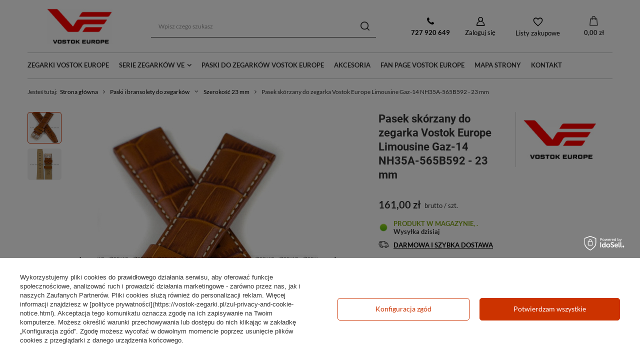

--- FILE ---
content_type: text/html; charset=utf-8
request_url: https://vostok-zegarki.pl/product-zul-61573-Pasek-skorzany-do-zegarka-Vostok-Europe-Limousine-Gaz-14-NH35A-565B592-23-mm.html
body_size: 27107
content:
<!DOCTYPE html>
<html lang="zu" class="--freeShipping --vat --gross " ><head><link rel="preload" as="image" fetchpriority="high" href="/hpeciai/131d90e16911c741a5882423c0203a5f/zul_pm_Pasek-skorzany-do-zegarka-Vostok-Europe-Limousine-Gaz-14-NH35A-565B592-23-mm-61573_2.jpg"><meta name="viewport" content="initial-scale = 1.0, maximum-scale = 5.0, width=device-width, viewport-fit=cover"><meta http-equiv="Content-Type" content="text/html; charset=utf-8"><meta http-equiv="X-UA-Compatible" content="IE=edge"><title>Pasek skórzany do zegarka Vostok Europe Limousine Gaz-14 NH35A-565B592 - 23 mm \ Paski i bransolety do zegarków \ Szerokość 23 mm \ sklep :: Vostok-zegarki.pl</title><meta name="keywords" content=""><meta name="description" content="Polecamy Pasek skórzany do zegarka Vostok Europe Limousine Gaz-14 NH35A-565B592 - 23 mm w cenie  tylko w Vostok-zegarki.pl ☎ 727 920 649"><link rel="icon" href="/gfx/zul/favicon.ico"><meta name="theme-color" content="#cc3300"><meta name="msapplication-navbutton-color" content="#cc3300"><meta name="apple-mobile-web-app-status-bar-style" content="#cc3300"><link rel="preload stylesheet" as="style" href="/gfx/zul/style.css.gzip?r=1756034862"><style>
							#photos_slider[data-skeleton] .photos__link:before {
								padding-top: calc(min((587/440 * 100%), 587px));
							}
							@media (min-width: 979px) {.photos__slider[data-skeleton] .photos__figure:not(.--nav):first-child .photos__link {
								max-height: 587px;
							}}
						</style><script>var app_shop={urls:{prefix:'data="/gfx/'.replace('data="', '')+'zul/',graphql:'/graphql/v1/'},vars:{meta:{viewportContent:'initial-scale = 1.0, maximum-scale = 5.0, width=device-width, viewport-fit=cover'},priceType:'gross',priceTypeVat:true,productDeliveryTimeAndAvailabilityWithBasket:false,geoipCountryCode:'US',fairShopLogo: { enabled: false, image: '/gfx/standards/safe_light.svg'},currency:{id:'PLN',symbol:'zł',country:'pl',format:'###,##0.00',beforeValue:false,space:true,decimalSeparator:',',groupingSeparator:' '},language:{id:'zul',symbol:'zu',name:'Zulu'},},txt:{priceTypeText:' brutto',},fn:{},fnrun:{},files:[],graphql:{}};const getCookieByName=(name)=>{const value=`; ${document.cookie}`;const parts = value.split(`; ${name}=`);if(parts.length === 2) return parts.pop().split(';').shift();return false;};if(getCookieByName('freeeshipping_clicked')){document.documentElement.classList.remove('--freeShipping');}if(getCookieByName('rabateCode_clicked')){document.documentElement.classList.remove('--rabateCode');}function hideClosedBars(){const closedBarsArray=JSON.parse(localStorage.getItem('closedBars'))||[];if(closedBarsArray.length){const styleElement=document.createElement('style');styleElement.textContent=`${closedBarsArray.map((el)=>`#${el}`).join(',')}{display:none !important;}`;document.head.appendChild(styleElement);}}hideClosedBars();</script><meta name="robots" content="index,follow"><meta name="rating" content="general"><meta name="Author" content="Vostok-zegarki.pl based on IdoSell - the best online selling solutions for your e-store (www.idosell.com/shop).">
<!-- Begin partytown html or js -->

<script>partytownConfig = ["gtm_web_worker_active"] </script><script>partytown = {
          lib: "/partytown/",
          resolveUrl: function (url, location, type) {
            if (url.pathname.includes("debug/bootstrap")) {
                  const proxyUrl = new URL(`${location?.origin}/proxy/${url.href}`);
                  return proxyUrl;
              }
            if (url.href.search("proxy") === -1 && type === "script" && url.href.includes("facebook")) {
                const proxyUrl = new URL(`${location?.origin}/proxy/${url.href}`);
                return proxyUrl;
            }
            return url;
          },
          forward: [["dataLayer.push", { preserveBehavior: true }] , ""],
        }; window?.partytownCallback?.();</script><script>const t={preserveBehavior:!1},e=e=>{if("string"==typeof e)return[e,t];const[n,r=t]=e;return[n,{...t,...r}]},n=Object.freeze((t=>{const e=new Set;let n=[];do{Object.getOwnPropertyNames(n).forEach((t=>{"function"==typeof n[t]&&e.add(t)}))}while((n=Object.getPrototypeOf(n))!==Object.prototype);return Array.from(e)})());!function(t,r,o,i,a,s,c,d,l,p,u=t,f){function h(){f||(f=1,"/"==(c=(s.lib||"/~partytown/")+(s.debug?"debug/":""))[0]&&(l=r.querySelectorAll('script[type="text/partytown"]'),i!=t?i.dispatchEvent(new CustomEvent("pt1",{detail:t})):(d=setTimeout(v,1e4),r.addEventListener("pt0",w),a?y(1):o.serviceWorker?o.serviceWorker.register(c+(s.swPath||"partytown-sw.js"),{scope:c}).then((function(t){t.active?y():t.installing&&t.installing.addEventListener("statechange",(function(t){"activated"==t.target.state&&y()}))}),console.error):v())))}function y(e){p=r.createElement(e?"script":"iframe"),t._pttab=Date.now(),e||(p.style.display="block",p.style.width="0",p.style.height="0",p.style.border="0",p.style.visibility="hidden",p.setAttribute("aria-hidden",!0)),p.src=c+"partytown-"+(e?"atomics.js?v=0.10.1":"sandbox-sw.html?"+t._pttab),r.querySelector(s.sandboxParent||"body").appendChild(p)}function v(n,o){for(w(),i==t&&(s.forward||[]).map((function(n){const[r]=e(n);delete t[r.split(".")[0]]})),n=0;n<l.length;n++)(o=r.createElement("script")).innerHTML=l[n].innerHTML,o.nonce=s.nonce,r.head.appendChild(o);p&&p.parentNode.removeChild(p)}function w(){clearTimeout(d)}s=t.partytown||{},i==t&&(s.forward||[]).map((function(r){const[o,{preserveBehavior:i}]=e(r);u=t,o.split(".").map((function(e,r,o){var a;u=u[o[r]]=r+1<o.length?u[o[r]]||(a=o[r+1],n.includes(a)?[]:{}):(()=>{let e=null;if(i){const{methodOrProperty:n,thisObject:r}=((t,e)=>{let n=t;for(let t=0;t<e.length-1;t+=1)n=n[e[t]];return{thisObject:n,methodOrProperty:e.length>0?n[e[e.length-1]]:void 0}})(t,o);"function"==typeof n&&(e=(...t)=>n.apply(r,...t))}return function(){let n;return e&&(n=e(arguments)),(t._ptf=t._ptf||[]).push(o,arguments),n}})()}))})),"complete"==r.readyState?h():(t.addEventListener("DOMContentLoaded",h),t.addEventListener("load",h))}(window,document,navigator,top,window.crossOriginIsolated);</script>

<!-- End partytown html or js -->

<!-- Begin LoginOptions html -->

<style>
#client_new_social .service_item[data-name="service_Apple"]:before, 
#cookie_login_social_more .service_item[data-name="service_Apple"]:before,
.oscop_contact .oscop_login__service[data-service="Apple"]:before {
    display: block;
    height: 2.6rem;
    content: url('/gfx/standards/apple.svg?r=1743165583');
}
.oscop_contact .oscop_login__service[data-service="Apple"]:before {
    height: auto;
    transform: scale(0.8);
}
#client_new_social .service_item[data-name="service_Apple"]:has(img.service_icon):before,
#cookie_login_social_more .service_item[data-name="service_Apple"]:has(img.service_icon):before,
.oscop_contact .oscop_login__service[data-service="Apple"]:has(img.service_icon):before {
    display: none;
}
</style>

<!-- End LoginOptions html -->

<!-- Open Graph -->
<meta property="og:type" content="website"><meta property="og:url" content="https://vostok-zegarki.pl/product-zul-61573-Pasek-skorzany-do-zegarka-Vostok-Europe-Limousine-Gaz-14-NH35A-565B592-23-mm.html
"><meta property="og:title" content="Pasek skórzany do zegarka Vostok Europe Limousine Gaz-14 NH35A-565B592 - 23 mm"><meta property="og:description" content="Pasek Vostok Europe Limousine Gaz-14 NH35A-565B592"><meta property="og:site_name" content="Vostok-zegarki.pl"><meta property="og:locale" content="en_US"><meta property="og:image" content="https://vostok-zegarki.pl/hpeciai/3c6fc447bbf5ae1f53ac2d8f0504ff42/zul_pl_Pasek-skorzany-do-zegarka-Vostok-Europe-Limousine-Gaz-14-NH35A-565B592-23-mm-61573_2.jpg"><meta property="og:image:width" content="440"><meta property="og:image:height" content="587"><link rel="manifest" href="https://vostok-zegarki.pl/data/include/pwa/11/manifest.json?t=3"><meta name="apple-mobile-web-app-capable" content="yes"><meta name="apple-mobile-web-app-status-bar-style" content="black"><meta name="apple-mobile-web-app-title" content="vostok-zegarki.pl"><link rel="apple-touch-icon" href="/data/include/pwa/11/icon-128.png"><link rel="apple-touch-startup-image" href="/data/include/pwa/11/logo-512.png" /><meta name="msapplication-TileImage" content="/data/include/pwa/11/icon-144.png"><meta name="msapplication-TileColor" content="#2F3BA2"><meta name="msapplication-starturl" content="/"><script type="application/javascript">var _adblock = true;</script><script async src="/data/include/advertising.js"></script><script type="application/javascript">var statusPWA = {
                online: {
                    txt: "Połączono z internetem",
                    bg: "#5fa341"
                },
                offline: {
                    txt: "Brak połączenia z internetem",
                    bg: "#eb5467"
                }
            }</script><script async type="application/javascript" src="/ajax/js/pwa_online_bar.js?v=1&r=6"></script><script >
window.dataLayer = window.dataLayer || [];
window.gtag = function gtag() {
dataLayer.push(arguments);
}
gtag('consent', 'default', {
'ad_storage': 'denied',
'analytics_storage': 'denied',
'ad_personalization': 'denied',
'ad_user_data': 'denied',
'wait_for_update': 500
});

gtag('set', 'ads_data_redaction', true);
</script><script id="iaiscript_1" data-requirements="W10=" data-ga4_sel="ga4script">
window.iaiscript_1 = `<${'script'}  class='google_consent_mode_update'>
gtag('consent', 'update', {
'ad_storage': 'denied',
'analytics_storage': 'denied',
'ad_personalization': 'denied',
'ad_user_data': 'denied'
});
</${'script'}>`;
</script>
<!-- End Open Graph -->

<link rel="canonical" href="https://vostok-zegarki.pl/product-zul-61573-Pasek-skorzany-do-zegarka-Vostok-Europe-Limousine-Gaz-14-NH35A-565B592-23-mm.html" />

                <!-- Global site tag (gtag.js) -->
                <script  async src="https://www.googletagmanager.com/gtag/js?id=AW-16631646783"></script>
                <script >
                    window.dataLayer = window.dataLayer || [];
                    window.gtag = function gtag(){dataLayer.push(arguments);}
                    gtag('js', new Date());
                    
                    gtag('config', 'AW-16631646783', {"allow_enhanced_conversions":true});
gtag('config', 'G-GEQSDXMR7K');

                </script>
                                <script>
                if (window.ApplePaySession && window.ApplePaySession.canMakePayments()) {
                    var applePayAvailabilityExpires = new Date();
                    applePayAvailabilityExpires.setTime(applePayAvailabilityExpires.getTime() + 2592000000); //30 days
                    document.cookie = 'applePayAvailability=yes; expires=' + applePayAvailabilityExpires.toUTCString() + '; path=/;secure;'
                    var scriptAppleJs = document.createElement('script');
                    scriptAppleJs.src = "/ajax/js/apple.js?v=3";
                    if (document.readyState === "interactive" || document.readyState === "complete") {
                          document.body.append(scriptAppleJs);
                    } else {
                        document.addEventListener("DOMContentLoaded", () => {
                            document.body.append(scriptAppleJs);
                        });  
                    }
                } else {
                    document.cookie = 'applePayAvailability=no; path=/;secure;'
                }
                </script>
                                <script>
                var listenerFn = function(event) {
                    if (event.origin !== "https://payment.idosell.com")
                        return;
                    
                    var isString = (typeof event.data === 'string' || event.data instanceof String);
                    if (!isString) return;
                    try {
                        var eventData = JSON.parse(event.data);
                    } catch (e) {
                        return;
                    }
                    if (!eventData) { return; }                                            
                    if (eventData.isError) { return; }
                    if (eventData.action != 'isReadyToPay') {return; }
                    
                    if (eventData.result.result && eventData.result.paymentMethodPresent) {
                        var googlePayAvailabilityExpires = new Date();
                        googlePayAvailabilityExpires.setTime(googlePayAvailabilityExpires.getTime() + 2592000000); //30 days
                        document.cookie = 'googlePayAvailability=yes; expires=' + googlePayAvailabilityExpires.toUTCString() + '; path=/;secure;'
                    } else {
                        document.cookie = 'googlePayAvailability=no; path=/;secure;'
                    }                                            
                }     
                if (!window.isAdded)
                {                                        
                    if (window.oldListener != null) {
                         window.removeEventListener('message', window.oldListener);
                    }                        
                    window.addEventListener('message', listenerFn);
                    window.oldListener = listenerFn;                                      
                       
                    const iframe = document.createElement('iframe');
                    iframe.src = "https://payment.idosell.com/assets/html/checkGooglePayAvailability.html?origin=https%3A%2F%2Fvostok-zegarki.pl";
                    iframe.style.display = 'none';                                            

                    if (document.readyState === "interactive" || document.readyState === "complete") {
                          if (!window.isAdded) {
                              window.isAdded = true;
                              document.body.append(iframe);
                          }
                    } else {
                        document.addEventListener("DOMContentLoaded", () => {
                            if (!window.isAdded) {
                              window.isAdded = true;
                              document.body.append(iframe);
                          }
                        });  
                    }  
                }
                </script>
                <script>let paypalDate = new Date();
                    paypalDate.setTime(paypalDate.getTime() + 86400000);
                    document.cookie = 'payPalAvailability_PLN=-1; expires=' + paypalDate.getTime() + '; path=/; secure';
                </script><script src="/data/gzipFile/expressCheckout.js.gz"></script></head><body><div id="container" class="projector_page container max-width-1200"><header class=" commercial_banner"><script class="ajaxLoad">app_shop.vars.vat_registered="true";app_shop.vars.currency_format="###,##0.00";app_shop.vars.currency_before_value=false;app_shop.vars.currency_space=true;app_shop.vars.symbol="zł";app_shop.vars.id="PLN";app_shop.vars.baseurl="http://vostok-zegarki.pl/";app_shop.vars.sslurl="https://vostok-zegarki.pl/";app_shop.vars.curr_url="%2Fproduct-zul-61573-Pasek-skorzany-do-zegarka-Vostok-Europe-Limousine-Gaz-14-NH35A-565B592-23-mm.html";var currency_decimal_separator=',';var currency_grouping_separator=' ';app_shop.vars.blacklist_extension=["exe","com","swf","js","php"];app_shop.vars.blacklist_mime=["application/javascript","application/octet-stream","message/http","text/javascript","application/x-deb","application/x-javascript","application/x-shockwave-flash","application/x-msdownload"];app_shop.urls.contact="/contact-zul.html";</script><div id="viewType" style="display:none"></div><div id="logo" class="d-flex align-items-center" data-bg="/data/gfx/mask/zul/top_11_big.jpg"><a href="https://vostok-zegarki.pl" target="_self"><img src="/data/gfx/mask/zul/logo_11_big.jpg" alt="zegarki vostok europe" width="214" height="73"></a></div><form action="https://vostok-zegarki.pl/search.php" method="get" id="menu_search" class="menu_search"><a href="#showSearchForm" class="menu_search__mobile"></a><div class="menu_search__block"><div class="menu_search__item --input"><input class="menu_search__input" type="text" name="text" autocomplete="off" placeholder="Wpisz czego szukasz" aria-label="Wpisz czego szukasz"><button class="menu_search__submit" type="submit" aria-label="Szukaj"></button></div><div class="menu_search__item --results search_result"></div></div></form><div id="menu_settings" class="align-items-center justify-content-center justify-content-lg-end"><form action="https://vostok-zegarki.pl/settings.php" method="post"><ul><li><div class="form-group"><label for="menu_settings_country">Dostawa do</label><div class="select-after"><select class="form-control" name="country" id="menu_settings_country"><option value="1143020016">Austria</option><option value="1143020022">Belgia</option><option value="1143020033">Bułgaria</option><option value="1143020038">Chorwacja</option><option value="1143020041">Czechy</option><option value="1143020042">Dania</option><option value="1143020056">Finlandia</option><option value="1143020057">Francja</option><option value="1143020062">Grecja</option><option value="1143020075">Hiszpania</option><option value="1143020076">Holandia</option><option value="1143020083">Irlandia</option><option value="1143020084">Islandia</option><option value="1143020116">Litwa</option><option value="1143020117">Luksembourg</option><option value="1143020135">Monako</option><option value="1143020143">Niemcy</option><option selected value="1143020003">Polska</option><option value="1143020163">Portugalia</option><option value="1143020169">Rumunia</option><option value="1143020177">San Marino</option><option value="1143020182">Słowacja</option><option value="1143020183">Słowenia</option><option value="1143020193">Szwecja</option><option value="1143020210">Ukraina</option><option value="1143020217">Węgry</option><option value="1143020220">Włochy</option></select></div></div></li><li class="buttons"><button class="btn --solid --large" type="submit">
								Zastosuj zmiany
							</button></li></ul></form><div id="menu_additional"><a class="contact_link" href="tel:727920649"><b>727 920 649</b></a><a class="account_link" href="https://vostok-zegarki.pl/login.php">Zaloguj się</a><div class="shopping_list_top" data-empty="true"><a href="https://vostok-zegarki.pl/zu/shoppinglist/" class="wishlist_link slt_link --empty">Listy zakupowe</a><div class="slt_lists"><ul class="slt_lists__nav"><li class="slt_lists__nav_item" data-list_skeleton="true" data-list_id="true" data-shared="true"><a class="slt_lists__nav_link" data-list_href="true"><span class="slt_lists__nav_name" data-list_name="true"></span><span class="slt_lists__count" data-list_count="true">0</span></a></li><li class="slt_lists__nav_item --empty"><a class="slt_lists__nav_link --empty" href="https://vostok-zegarki.pl/zu/shoppinglist/"><span class="slt_lists__nav_name" data-list_name="true">Lista zakupowa</span><span class="slt_lists__count" data-list_count="true">0</span></a></li></ul></div></div></div></div><div class="shopping_list_top_mobile" data-empty="true"><a href="https://vostok-zegarki.pl/zu/shoppinglist/" class="sltm_link --empty"></a></div><div id="menu_basket" class="topBasket --skeleton"><a class="topBasket__sub" href="/basketedit.php"><span class="badge badge-info"></span><strong class="topBasket__price">0,00 zł</strong></a><div class="topBasket__details --products" style="display: none;"><div class="topBasket__block --labels"><label class="topBasket__item --name">Produkt</label><label class="topBasket__item --sum">Ilość</label><label class="topBasket__item --prices">Cena</label></div><div class="topBasket__block --products"></div><div class="topBasket__block --oneclick topBasket_oneclick" data-lang="zul"><div class="topBasket_oneclick__label"><span class="topBasket_oneclick__text --fast">Szybkie zakupy <strong>1-Click</strong></span><span class="topBasket_oneclick__text --registration"> (bez rejestracji)</span></div><div class="topBasket_oneclick__items"><span class="topBasket_oneclick__item --googlePay" title="Google Pay"><img class="topBasket_oneclick__icon" src="/panel/gfx/payment_forms/237.png" alt="Google Pay"></span></div></div></div><div class="topBasket__details --shipping" style="display: none;"><span class="topBasket__name">Koszt dostawy od</span><span id="shipppingCost"></span></div><script>
						app_shop.vars.cache_html = true;
					</script></div><nav id="menu_categories" class="wide"><button type="button" class="navbar-toggler"><i class="icon-reorder"></i></button><div class="navbar-collapse" id="menu_navbar"><ul class="navbar-nav mx-md-n2"><li class="nav-item"><a  href="/zul_m_Zegarki-Vostok-Europe-6151.html" target="_self" title="Zegarki Vostok Europe" class="nav-link" >Zegarki Vostok Europe</a></li><li class="nav-item"><a  href="/categories.php" target="_self" title="Serie zegarków VE" class="nav-link" >Serie zegarków VE</a><ul class="navbar-subnav"><li class="nav-item empty"><a class="nav-link" href="/zul_m_Almaz-4255.html" target="_self">Almaz</a></li><li class="nav-item empty"><a class="nav-link" href="/zul_m_Anchar-1838.html" target="_self">Anchar</a></li><li class="nav-item empty"><a class="nav-link" href="/zul_m_Atomic-Age-6285.html" target="_self">Atomic Age</a></li><li class="nav-item empty"><a class="nav-link" href="/zul_m_Batiscafos-6441.html" target="_self">Batiscafos</a></li><li class="nav-item empty"><a class="nav-link" href="/zul_m_Energia-5300.html" target="_self">Energia</a></li><li class="nav-item empty"><a class="nav-link" href="/zul_m_Expedition-North-Pole-1-1836.html" target="_self">Expedition North Pole 1</a></li><li class="nav-item empty"><a class="nav-link" href="/zul_m_Expedition-South-Pole-6416.html" target="_self">Expedition South Pole</a></li><li class="nav-item empty"><a class="nav-link" href="/zul_m_Gaz-14-1839.html" target="_self">Gaz-14</a></li><li class="nav-item empty"><a class="nav-link" href="/zul_m_Lunokhod-2-1837.html" target="_self">Lunokhod 2</a></li><li class="nav-item empty"><a class="nav-link" href="/zul_m_N1-Rocket-1840.html" target="_self">N1 Rocket</a></li><li class="nav-item empty"><a class="nav-link" href="/zul_m_Nuclear-Submarine-6073.html" target="_self">Nuclear Submarine</a></li><li class="nav-item empty"><a class="nav-link" href="/zul_m_Space-Race-6148.html" target="_self">Space Race</a></li><li class="nav-item empty"><a class="nav-link" href="/zul_m_Systema-Periodicum-6320.html" target="_self">Systema Periodicum</a></li><li class="nav-item empty"><a class="nav-link" href="/zul_m_Undine-5637.html" target="_self">Undine</a></li><li class="nav-item empty"><a class="nav-link" href="/zul_m_Vilnele-6444.html" target="_self">Vilnele</a></li></ul></li><li class="nav-item"><a  href="/zul_m_Paski-i-bransolety-do-zegarkow-1508.html" target="_self" title="Paski do zegarków Vostok Europe" class="nav-link" >Paski do zegarków Vostok Europe</a></li><li class="nav-item"><a  href="/zul_m_Akcesoria-6338.html" target="_self" title="Akcesoria" class="nav-link" >Akcesoria</a></li><li class="nav-item"><a  href="https://www.facebook.com/groups/172451943155923/" target="_self" title="Fan Page Vostok Europe" class="nav-link" >Fan Page Vostok Europe</a></li><li class="nav-item"><a  href="/sitemap.php" target="_self" title="Mapa strony" class="nav-link" >Mapa strony</a></li><li class="nav-item"><a  href="/contact-zul.html" target="_self" title="Kontakt" class="nav-link" >Kontakt</a></li></ul></div></nav><div id="breadcrumbs" class="breadcrumbs"><div class="back_button"><button id="back_button"></button></div><div class="list_wrapper"><ol><li><span>Jesteś tutaj:  </span></li><li class="bc-main"><span><a href="/">Strona główna</a></span></li><li class="category bc-item-1 --more"><a class="category" href="/zul_m_Paski-i-bransolety-do-zegarkow-1508.html">Paski i bransolety do zegarków</a><ul class="breadcrumbs__sub"><li class="breadcrumbs__item"><a class="breadcrumbs__link --link" href="/zul_m_Paski-i-bransolety-do-zegarkow_Szerokosc-20-mm-1742.html">Szerokość 20 mm</a></li><li class="breadcrumbs__item"><a class="breadcrumbs__link --link" href="/zul_m_Paski-i-bransolety-do-zegarkow_Szerokosc-22-mm-1743.html">Szerokość 22 mm</a></li><li class="breadcrumbs__item"><a class="breadcrumbs__link --link" href="/zul_m_Paski-i-bransolety-do-zegarkow_Szerokosc-23-mm-6196.html">Szerokość 23 mm</a></li><li class="breadcrumbs__item"><a class="breadcrumbs__link --link" href="/zul_m_Paski-i-bransolety-do-zegarkow_Szerokosc-24-mm-1744.html">Szerokość 24 mm</a></li><li class="breadcrumbs__item"><a class="breadcrumbs__link --link" href="/zul_m_Paski-i-bransolety-do-zegarkow_Szerokosc-25-mm-6058.html">Szerokość 25 mm</a></li></ul></li><li class="category bc-item-2 bc-active"><a class="category" href="/zul_m_Paski-i-bransolety-do-zegarkow_Szerokosc-23-mm-6196.html">Szerokość 23 mm</a></li><li class="bc-active bc-product-name"><span>Pasek skórzany do zegarka Vostok Europe Limousine Gaz-14 NH35A-565B592 - 23 mm</span></li></ol></div></div></header><div id="layout" class="row clearfix"><aside class="col-3"><section class="shopping_list_menu"><div class="shopping_list_menu__block --lists slm_lists" data-empty="true"><span class="slm_lists__label">Listy zakupowe</span><ul class="slm_lists__nav"><li class="slm_lists__nav_item" data-list_skeleton="true" data-list_id="true" data-shared="true"><a class="slm_lists__nav_link" data-list_href="true"><span class="slm_lists__nav_name" data-list_name="true"></span><span class="slm_lists__count" data-list_count="true">0</span></a></li><li class="slm_lists__nav_header"><span class="slm_lists__label">Listy zakupowe</span></li><li class="slm_lists__nav_item --empty"><a class="slm_lists__nav_link --empty" href="https://vostok-zegarki.pl/zu/shoppinglist/"><span class="slm_lists__nav_name" data-list_name="true">Lista zakupowa</span><span class="slm_lists__count" data-list_count="true">0</span></a></li></ul><a href="#manage" class="slm_lists__manage d-none align-items-center d-md-flex">Zarządzaj listami</a></div><div class="shopping_list_menu__block --bought slm_bought"><a class="slm_bought__link d-flex" href="https://vostok-zegarki.pl/products-bought.php">
				Lista dotychczas zamówionych produktów
			</a></div><div class="shopping_list_menu__block --info slm_info"><strong class="slm_info__label d-block mb-3">Jak działa lista zakupowa?</strong><ul class="slm_info__list"><li class="slm_info__list_item d-flex mb-3">
					Po zalogowaniu możesz umieścić i przechowywać na liście zakupowej dowolną liczbę produktów nieskończenie długo.
				</li><li class="slm_info__list_item d-flex mb-3">
					Dodanie produktu do listy zakupowej nie oznacza automatycznie jego rezerwacji.
				</li><li class="slm_info__list_item d-flex mb-3">
					Dla niezalogowanych klientów lista zakupowa przechowywana jest do momentu wygaśnięcia sesji (około 24h).
				</li></ul></div></section><div id="mobileCategories" class="mobileCategories"><div class="mobileCategories__item --menu"><a class="mobileCategories__link --active" href="#" data-ids="#menu_search,.shopping_list_menu,#menu_search,#menu_navbar,#menu_navbar3, #menu_blog">
                            Menu
                        </a></div><div class="mobileCategories__item --account"><a class="mobileCategories__link" href="#" data-ids="#menu_contact,#login_menu_block">
                            Konto
                        </a></div><div class="mobileCategories__item --settings"><a class="mobileCategories__link" href="#" data-ids="#menu_settings">
                                Ustawienia
                            </a></div></div><div class="setMobileGrid" data-item="#menu_navbar"></div><div class="setMobileGrid" data-item="#menu_navbar3" data-ismenu1="true"></div><div class="setMobileGrid" data-item="#menu_blog"></div><div class="login_menu_block d-lg-none" id="login_menu_block"><a class="sign_in_link" href="/login.php" title=""><i class="icon-user"></i><span>Zaloguj się</span></a><a class="registration_link" href="/client-new.php?register" title=""><i class="icon-lock"></i><span>Zarejestruj się</span></a><a class="order_status_link" href="/order-open.php" title=""><i class="icon-globe"></i><span>Sprawdź status zamówienia</span></a></div><div class="setMobileGrid" data-item="#menu_contact"></div><div class="setMobileGrid" data-item="#menu_settings"></div></aside><div id="content" class="col-12"><div id="menu_compare_product" class="compare mb-2 pt-sm-3 pb-sm-3 mb-sm-3" style="display: none;"><div class="compare__label d-none d-sm-block">Dodane do porównania</div><div class="compare__sub"></div><div class="compare__buttons"><a class="compare__button btn --solid --secondary" href="https://vostok-zegarki.pl/product-compare.php" title="Porównaj wszystkie produkty" target="_blank"><span>Porównaj produkty </span><span class="d-sm-none">(0)</span></a><a class="compare__button --remove btn d-none d-sm-block" href="https://vostok-zegarki.pl/settings.php?comparers=remove&amp;product=###" title="Usuń wszystkie produkty">
                        Usuń produkty
                    </a></div><script>
                        var cache_html = true;
                    </script></div><section id="projector_photos" class="photos d-flex align-items-start mb-4" data-nav="true"><div id="photos_nav" class="photos__nav d-none d-md-flex flex-md-column"><figure class="photos__figure --nav"><a class="photos__link --nav" href="/hpeciai/3c6fc447bbf5ae1f53ac2d8f0504ff42/zul_pl_Pasek-skorzany-do-zegarka-Vostok-Europe-Limousine-Gaz-14-NH35A-565B592-23-mm-61573_2.jpg" data-slick-index="0" data-width="202" data-height="269"><img class="photos__photo --nav" width="202" height="269" alt="Pasek skórzany do zegarka Vostok Europe Limousine Gaz-14 NH35A-565B592 - 23 mm" src="/hpeciai/f7ef7662aad65d9eb5475e8b634be118/zul_ps_Pasek-skorzany-do-zegarka-Vostok-Europe-Limousine-Gaz-14-NH35A-565B592-23-mm-61573_2.jpg" loading="lazy"></a></figure><figure class="photos__figure --nav"><a class="photos__link --nav" href="/hpeciai/4bfaa621d718b6c05fe22de90ed6c697/zul_pl_Pasek-skorzany-do-zegarka-Vostok-Europe-Limousine-Gaz-14-NH35A-565B592-23-mm-61573_1.jpg" data-slick-index="1" data-width="202" data-height="269"><img class="photos__photo --nav" width="202" height="269" alt="Pasek skórzany do zegarka Vostok Europe Limousine Gaz-14 NH35A-565B592 - 23 mm" src="/hpeciai/bdb186f3399c6d5fd3787be7277439d2/zul_ps_Pasek-skorzany-do-zegarka-Vostok-Europe-Limousine-Gaz-14-NH35A-565B592-23-mm-61573_1.jpg" loading="lazy"></a></figure></div><div id="photos_slider" class="photos__slider" data-skeleton="true" data-nav="true"><div class="photos___slider_wrapper"><figure class="photos__figure"><a class="photos__link" href="/hpeciai/3c6fc447bbf5ae1f53ac2d8f0504ff42/zul_pl_Pasek-skorzany-do-zegarka-Vostok-Europe-Limousine-Gaz-14-NH35A-565B592-23-mm-61573_2.jpg" data-width="750" data-height="1000"><img class="photos__photo" width="440" height="587" alt="Pasek skórzany do zegarka Vostok Europe Limousine Gaz-14 NH35A-565B592 - 23 mm" src="/hpeciai/131d90e16911c741a5882423c0203a5f/zul_pm_Pasek-skorzany-do-zegarka-Vostok-Europe-Limousine-Gaz-14-NH35A-565B592-23-mm-61573_2.jpg" loading="eager"></a></figure><figure class="photos__figure"><a class="photos__link" href="/hpeciai/4bfaa621d718b6c05fe22de90ed6c697/zul_pl_Pasek-skorzany-do-zegarka-Vostok-Europe-Limousine-Gaz-14-NH35A-565B592-23-mm-61573_1.jpg" data-width="750" data-height="1000"><img class="photos__photo" width="440" height="587" alt="Pasek skórzany do zegarka Vostok Europe Limousine Gaz-14 NH35A-565B592 - 23 mm" src="/hpeciai/0da3a9e06390106ba7cb9877fe042496/zul_pm_Pasek-skorzany-do-zegarka-Vostok-Europe-Limousine-Gaz-14-NH35A-565B592-23-mm-61573_1.jpg" loading="lazy"></a></figure></div></div></section><div class="pswp" tabindex="-1" role="dialog" aria-hidden="true"><div class="pswp__bg"></div><div class="pswp__scroll-wrap"><div class="pswp__container"><div class="pswp__item"></div><div class="pswp__item"></div><div class="pswp__item"></div></div><div class="pswp__ui pswp__ui--hidden"><div class="pswp__top-bar"><div class="pswp__counter"></div><button class="pswp__button pswp__button--close" title="Close (Esc)"></button><button class="pswp__button pswp__button--share" title="Share"></button><button class="pswp__button pswp__button--fs" title="Toggle fullscreen"></button><button class="pswp__button pswp__button--zoom" title="Zoom in/out"></button><div class="pswp__preloader"><div class="pswp__preloader__icn"><div class="pswp__preloader__cut"><div class="pswp__preloader__donut"></div></div></div></div></div><div class="pswp__share-modal pswp__share-modal--hidden pswp__single-tap"><div class="pswp__share-tooltip"></div></div><button class="pswp__button pswp__button--arrow--left" title="Previous (arrow left)"></button><button class="pswp__button pswp__button--arrow--right" title="Next (arrow right)"></button><div class="pswp__caption"><div class="pswp__caption__center"></div></div></div></div></div><section id="projector_productname" class="product_name mb-4"><div class="product_name__block --name mb-2 d-sm-flex justify-content-sm-between mb-sm-3"><h1 class="product_name__name m-0">Pasek skórzany do zegarka Vostok Europe Limousine Gaz-14 NH35A-565B592 - 23 mm</h1><div class="product_name__firm_logo d-none d-sm-flex justify-content-sm-end align-items-sm-center ml-sm-2"><span class="firm_logo" href="/firm-zul-1490721643-Vostok-Europe-paski.html"><img class="b-lazy" src="/gfx/standards/loader.gif?r=1756034811" data-src="/data/lang/zul/producers/gfx/projector/1490721643_1.jpg" title="Vostok Europe paski" alt="Vostok Europe paski"></span><a class="firm_link_trait" href="/firm-pol-1490721643-Vostok-Europe-paski.html" title=""></a></div></div><div class="product_name__block --links"></div></section><script class="ajaxLoad">
		cena_raty = 161.00;
		
				var client_login = 'false'
			
		var client_points = '';
		var points_used = '';
		var shop_currency = 'zł';
		var product_data = {
		"product_id": '61573',
		
		"currency":"zł",
		"product_type":"product_item",
		"unit":"szt.",
		"unit_plural":"szt.",

		"unit_sellby":"1",
		"unit_precision":"0",

		"base_price":{
		
			"maxprice":"161.00",
		
			"maxprice_formatted":"161,00 zł",
		
			"maxprice_net":"130.89",
		
			"maxprice_net_formatted":"130,89 zł",
		
			"minprice":"161.00",
		
			"minprice_formatted":"161,00 zł",
		
			"minprice_net":"130.89",
		
			"minprice_net_formatted":"130,89 zł",
		
			"size_max_maxprice_net":"0.00",
		
			"size_min_maxprice_net":"0.00",
		
			"size_max_maxprice_net_formatted":"0,00 zł",
		
			"size_min_maxprice_net_formatted":"0,00 zł",
		
			"size_max_maxprice":"0.00",
		
			"size_min_maxprice":"0.00",
		
			"size_max_maxprice_formatted":"0,00 zł",
		
			"size_min_maxprice_formatted":"0,00 zł",
		
			"price_unit_sellby":"161.00",
		
			"value":"161.00",
			"price_formatted":"161,00 zł",
			"price_net":"130.89",
			"price_net_formatted":"130,89 zł",
			"vat":"23",
			"worth":"161.00",
			"worth_net":"130.89",
			"worth_formatted":"161,00 zł",
			"worth_net_formatted":"130,89 zł",
			"srp":"170.00",
			"srp_formatted":"170,00 zł",
			"srp_diff_gross":"9.00",
			"srp_diff_gross_formatted":"9,00 zł",
			"srp_diff_percent":"5",
			"srp_net":"138.21",
			"srp_net_formatted":"138,21 zł",
			"srp_diff_net":"7.32",
			"srp_diff_net_formatted":"7,32 zł",
			"max_diff_gross":"9.00",
			"max_diff_gross_formatted":"9,00 zł",
			"max_diff_percent":"5",
			"max_diff_net":"7.32",
			"max_diff_net_formatted":"7,32 zł",
			"basket_enable":"y",
			"special_offer":"false",
			"rebate_code_active":"n",
			"priceformula_error":"false"
		},

		"order_quantity_range":{
		
		},

		"sizes":{
		
		"uniw":
		{
		
			"type":"uniw",
		
			"priority":"0",
		
			"description":"uniwersalny",
		
			"name":"uniw",
		
			"amount":-1,
		
			"amount_mo":-1,
		
			"amount_mw":2,
		
			"amount_mp":0,
		
			"code_extern":"Gaz-14 - Skóra 565 (B592) brązowy croco białe przysz. róż. kl.",
		
			"code_producer":"3000000036341",
		
			"shipping_time":{
			
				"days":"0",
				"working_days":"0",
				"hours":"0",
				"minutes":"0",
				"time":"2026-01-30 09:00",
				"week_day":"5",
				"week_amount":"0",
				"today":"true",
				"today_shipment_deadline":"12:05:00"
			},
		
			"delay_time":{
			
				"days":"3",
				"hours":"0",
				"minutes":"0",
				"time":"2026-02-02 06:20:21",
				"week_day":"1",
				"week_amount":"0",
				"unknown_delivery_time":"false"
			},
		
			"delivery":{
			
			"undefined":"false",
			"shipping":"0.00",
			"shipping_formatted":"0,00 zł",
			"limitfree":"50.00",
			"limitfree_formatted":"50,00 zł"
			},
			"price":{
			
			"value":"161.00",
			"price_formatted":"161,00 zł",
			"price_net":"130.89",
			"price_net_formatted":"130,89 zł",
			"vat":"23",
			"worth":"161.00",
			"worth_net":"130.89",
			"worth_formatted":"161,00 zł",
			"worth_net_formatted":"130,89 zł",
			"srp":"170.00",
			"srp_formatted":"170,00 zł",
			"srp_diff_gross":"9.00",
			"srp_diff_gross_formatted":"9,00 zł",
			"srp_diff_percent":"5",
			"srp_net":"138.21",
			"srp_net_formatted":"138,21 zł",
			"srp_diff_net":"7.32",
			"srp_diff_net_formatted":"7,32 zł",
			"max_diff_gross":"9.00",
			"max_diff_gross_formatted":"9,00 zł",
			"max_diff_percent":"5",
			"max_diff_net":"7.32",
			"max_diff_net_formatted":"7,32 zł",
			"basket_enable":"y",
			"special_offer":"false",
			"rebate_code_active":"n",
			"priceformula_error":"false"
			},
			"weight":{
			
			"g":"10",
			"kg":"0.01"
			}
		}
		}

		}
		var  trust_level = '0';
	</script><form id="projector_form" class="projector_details is-validated" action="https://vostok-zegarki.pl/basketchange.php" method="post" data-product_id="61573" data-type="product_item"><button style="display:none;" type="submit"></button><input id="projector_product_hidden" type="hidden" name="product" value="61573"><input id="projector_size_hidden" type="hidden" name="size" autocomplete="off" value="onesize"><input id="projector_mode_hidden" type="hidden" name="mode" value="1"><div class="projector_details__wrapper --oneclick"><div id="projector_prices_wrapper" class="projector_details__prices projector_prices --omnibus-new"><div class="projector_prices__price_wrapper"><strong class="projector_prices__price" id="projector_price_value"><span data-subscription-max="161.00" data-subscription-max-net="130.89" data-subscription-save="" data-subscription-before="161.00">161,00 zł</span></strong><div class="projector_prices__info"><span class="projector_prices__vat"><span class="price_vat"> brutto</span></span><span class="projector_prices__unit_sep">
										/
								</span><span class="projector_prices__unit_sellby" id="projector_price_unit_sellby" style="display:none">1</span><span class="projector_prices__unit" id="projector_price_unit">szt.</span></div></div><div class="projector_details__info projector_info"><div id="projector_status" class="projector_info__item --status projector_status"><span id="projector_status_gfx_wrapper" class="projector_status__gfx_wrapper projector_info__icon"><img id="projector_status_gfx" class="projector_status__gfx" src="/data/lang/zul/available_graph/graph_11_4.png" alt="Produkt w magazynie, "></span><div id="projector_shipping_unknown" class="projector_status__unknown" style="display:none"><span class="projector_status__unknown_text"><a target="_blank" href="/contact-zul.html">Skontaktuj się z obsługą sklepu</a>, aby oszacować czas przygotowania tego produktu do wysyłki.
						</span></div><div id="projector_status_wrapper" class="projector_status__wrapper"><div class="projector_status__description" id="projector_status_description">Produkt w magazynie, </div><div id="projector_shipping_info" class="projector_status__info" style="display:none"><strong class="projector_status__info_label" id="projector_delivery_label">Wysyłka </strong><strong class="projector_status__info_days" id="projector_delivery_days"></strong></div></div></div><div class="projector_info__item --shipping projector_shipping" id="projector_shipping_dialog"><span class="projector_shipping__icon projector_info__icon"></span><a class="projector_shipping__info projector_info__link" href="#shipping_info"><span class="projector_shipping__text">Darmowa i szybka dostawa</span></a></div></div><div class="projector_prices__maxprice_wrapper" id="projector_price_maxprice_wrapper"><span class="projector_prices__maxprice_label">Cena regularna </span><del id="projector_price_maxprice" class="projector_prices__maxprice"></del><span class="projector_prices__unit_sep">
							/
					</span><span class="projector_prices__unit_sellby" style="display:none">1</span><span class="projector_prices__unit">szt.</span></div><div class="projector_prices__points" id="projector_points_wrapper" style="display:none;"><div class="projector_prices__points_wrapper" id="projector_price_points_wrapper"><span id="projector_button_points_basket" class="projector_prices__points_buy --span" title="Zaloguj się, aby kupić ten produkt za punkty"><span class="projector_prices__points_price_text">Możesz kupić za </span><span class="projector_prices__points_price" id="projector_price_points"><span class="projector_currency"> pkt.</span></span></span></div></div></div><div id="versions" class="projector_details__versions projector_versions" data-select="true"><span class="projector_versions__label">Warianty: </span><div class="projector_versions__sub"><select class="projector_versions__select f-select"><option data-link="/product-zul-61577-Pasek-skorzany-do-zegarka-Vostok-Europe-Limousine-Gaz-14-6S21-565B596-23-mm.html" data-gfx="/hpeciai/ad4a045f3bbee4cec0352eb6c2c25d0d/pol_il_Pasek-skorzany-do-zegarka-Vostok-Europe-Limousine-Gaz-14-6S21-565B596-23-mm-61577.jpg">Niebieski</option><option data-link="/product-zul-66684-Pasek-skorzany-do-zegarka-Vostok-Europe-Limousine-Gaz-14-YN84-565E552-23-mm.html" data-gfx="/hpeciai/c61fea2d90c7a70932ee14d65c42c343/pol_il_Pasek-skorzany-do-zegarka-Vostok-Europe-Limousine-Gaz-14-YN84-565E552-23-mm-66684.jpg">Niebieski</option><option data-link="/product-zul-66683-Pasek-skorzany-do-zegarka-Vostok-Europe-Limousine-Gaz-14-YN84-565E550-23-mm.html" data-gfx="/hpeciai/2133e2df90318ad19c4944e831adbbfc/pol_il_Pasek-skorzany-do-zegarka-Vostok-Europe-Limousine-Gaz-14-YN84-565E550-23-mm-66683.jpg">Brązowy</option><option data-link="/product-zul-66682-Pasek-skorzany-do-zegarka-Vostok-Europe-Limousine-Gaz-14-YN84-565E551-23-mm.html" data-gfx="/hpeciai/a2c13e8fa121eae53dcfd7aa9b2faecb/pol_il_Pasek-skorzany-do-zegarka-Vostok-Europe-Limousine-Gaz-14-YN84-565E551-23-mm-66682.jpg">Brązowy</option><option data-link="/product-zul-61576-Pasek-skorzany-do-zegarka-Vostok-Europe-Limousine-Gaz-14-6S21-565C597-23-mm.html" data-gfx="/hpeciai/a577b11607c13a07394ea8ed8ce4bc42/pol_il_Pasek-skorzany-do-zegarka-Vostok-Europe-Limousine-Gaz-14-6S21-565C597-23-mm-61576.jpg">Czarny</option><option data-link="/product-zul-61575-Pasek-skorzany-do-zegarka-Vostok-Europe-Limousine-Gaz-14-6S21-565A599-23-mm.html" data-gfx="/hpeciai/cda37434f84b0e5fc9ac700b5098f08c/pol_il_Pasek-skorzany-do-zegarka-Vostok-Europe-Limousine-Gaz-14-6S21-565A599-23-mm-61575.jpg">Brązowy</option><option data-link="/product-zul-61574-Pasek-skorzany-do-zegarka-Vostok-Europe-Limousine-Gaz-14-6S21-565A598-23-mm.html" data-gfx="/hpeciai/e1a44d54d3bc04fe0a1c6ae379ee88ba/pol_il_Pasek-skorzany-do-zegarka-Vostok-Europe-Limousine-Gaz-14-6S21-565A598-23-mm-61574.jpg">Czarny</option><option selected data-link="/product-zul-61573-Pasek-skorzany-do-zegarka-Vostok-Europe-Limousine-Gaz-14-NH35A-565B592-23-mm.html" data-gfx="/hpeciai/2236eebf66325c903e430ba8ba760626/pol_il_Pasek-skorzany-do-zegarka-Vostok-Europe-Limousine-Gaz-14-NH35A-565B592-23-mm-61573.jpg">Brązowy</option><option data-link="/product-zul-61571-Pasek-skorzany-do-zegarka-Vostok-Europe-Limousine-Gaz-14-NH35A-565E593-23-mm.html" data-gfx="/hpeciai/f6a71c751c6610d14ac966ecab2b5462/pol_il_Pasek-skorzany-do-zegarka-Vostok-Europe-Limousine-Gaz-14-NH35A-565E593-23-mm-61571.jpg">Brązowy</option><option data-link="/product-zul-61570-Pasek-skorzany-do-zegarka-Vostok-Europe-Limousine-Gaz-14-NH35A-565A594-23-mm.html" data-gfx="/hpeciai/5490cc89631799293fab48b08f1a3fd6/pol_il_Pasek-skorzany-do-zegarka-Vostok-Europe-Limousine-Gaz-14-NH35A-565A594-23-mm-61570.jpg">Niebieski</option><option data-link="/product-zul-45795-Pasek-skorzany-do-zegarka-Vostok-Europe-Limousine-Gaz-14-YM26-565A292-23-mm.html" data-gfx="/hpeciai/5ef87c942a06d3797ca130e5338c621b/pol_il_Pasek-skorzany-do-zegarka-Vostok-Europe-Limousine-Gaz-14-YM26-565A292-23-mm-45795.jpg">Brązowy</option><option data-link="/product-zul-38607-Bransoleta-stalowa-do-zegarka-Vostok-Europe-Gaz-14-Limousine-Silver-23-mm.html" data-gfx="/hpeciai/c1d24a0cfe4889f3c4bfa16f3c74dab2/pol_il_Bransoleta-stalowa-do-zegarka-Vostok-Europe-Gaz-14-Limousine-Silver-23-mm-blyszczaca-38607.jpg">Srebrny</option></select></div></div><div id="projector_sizes_cont" class="projector_details__sizes projector_sizes" data-onesize="true"><span class="projector_sizes__label">Rozmiar</span><div class="projector_sizes__sub"><a class="projector_sizes__item" href="/product-zul-61573-Pasek-skorzany-do-zegarka-Vostok-Europe-Limousine-Gaz-14-NH35A-565B592-23-mm.html?selected_size=onesize" data-type="onesize"><span class="projector_sizes__name">uniwersalny</span></a></div></div><div class="projector_details__buy projector_buy " id="projector_buy_section"><div class="projector_buy__number_wrapper"><select class="projector_buy__number f-select"><option value="1" selected>1</option><option value="2">2</option><option value="3">3</option><option value="4">4</option><option value="5">5</option><option data-more="true">
								więcej
							</option></select><div class="projector_buy__more"><input class="projector_buy__more_input" type="number" name="number" id="projector_number" aria-label="Ilość produktów" data-prev="1" value="1" data-sellby="1" step="1"></div></div><button class="projector_buy__button btn --solid --large" id="projector_button_basket" type="submit">
							Dodaj do koszyka
						</button><div class="projector_oneclick__wrapper"><div class="projector_oneclick__label">
							Możesz kupić także poprzez:
						</div><div class="projector_details__oneclick projector_oneclick" data-lang="zul"><div class="projector_oneclick__items"><div class="projector_oneclick__item --googlePay" title="Kliknij i kup bez potrzeby rejestracji z Google Pay" id="oneclick_googlePay" data-id="googlePay"></div></div></div></div></div><div class="product_name__actions d-flex justify-content-between align-items-center mx-n1"><a class="product_name__action --compare --add px-1" href="https://vostok-zegarki.pl/settings.php?comparers=add&amp;product=61573" title="Kliknij, aby dodać produkt do porównania"><span>+ Dodaj do porównania</span></a><a class="product_name__action --shopping-list px-1 d-flex align-items-center" href="#addToShoppingList" title="Kliknij, aby dodać produkt do listy zakupowej"><span>Dodaj do listy zakupowej</span></a></div><div class="projector_details__tell_availability projector_tell_availability" id="projector_tell_availability" style="display:none"><div class="projector_tell_availability__block --link"><a class="projector_tell_availability__link btn --medium --solid" href="#tellAvailability">Powiadom mnie o dostępności produktu</a></div></div><div class="projector_details__info projector_info"><div><div id="projector_contact" class="projector_contact --phone"><div class="projector_contact__label">
                                Zamów telefonicznie
                            </div><a class="projector_contact__link" href="tel:727920649"><span>727 920 649</span> (Pon.-Pt. w godz. 10:00-16:00)
                            </a></div></div><div class="projector_additional__buttons"></div><div class="projector_contact"><a class="instalments__item" data-instalments="Credit Agricole Raty" onclick=" calculate_instalments('0','','0','',$(this).attr('data-window'),'','Credit Agricole Raty','',''); return false;" href="javascript:window.open('/credit-agricole.php?action=1&amp;shopId=PSP2009687&amp;price=XXX',%20'',%20'height=750,width=850,location=no,resizable=yes,scrollbars=yes,status=0;')" data-window="window.open('/credit-agricole.php?action=1&amp;shopId=PSP2009687&amp;price=XXX', '', 'height=750,width=850,location=no,resizable=yes,scrollbars=yes,status=0;')"><img class="instalments__gfx b-lazy" src="/gfx/standards/loader.gif?r=1756034811" data-src="/data/include/cms/credit_agricole_raty.jpg" alt="Credit Agricole Raty"></a><a class="instalments__item" data-instalments="eRaty Santander Consumer Bank" onclick=" calculate_instalments('100','10000000.00','0','',$(this).attr('data-window'),'','eRaty Santander Consumer Bank','',''); return false;" href="javascript:window.open('https://wniosek.eraty.pl/symulator/oblicz/numerSklepu/0205100/wariantSklepu/1/typProduktu/0/wartoscTowarow/XXX',%20'',%20'height=750,width=850,location=no,resizable=yes,scrollbars=yes,status=0;')" data-window="window.open('https://wniosek.eraty.pl/symulator/oblicz/numerSklepu/0205100/wariantSklepu/1/typProduktu/0/wartoscTowarow/XXX', '', 'height=750,width=850,location=no,resizable=yes,scrollbars=yes,status=0;')"><img class="instalments__gfx b-lazy" src="/gfx/standards/loader.gif?r=1756034811" data-src="/data/include/cms/santander_raty.jpg" alt="eRaty Santander Consumer Bank"></a></div><div class="projector_info__item --returns projector_returns"><span class="projector_returns__icon projector_info__icon"></span><span class="projector_returns__info projector_info__link"><span class="projector_returns__days">45</span> dni na łatwy zwrot</span></div><div class="projector_info__item --stocks projector_stocks"><span class="projector_stocks__icon projector_info__icon"></span><span class="projector_stocks__info projector_info__link">Aby zobaczyć produkt w sklepie stacjonarnym - skontaktuj się w obsługą.</span></div><div class="projector_info__item --safe projector_safe"><span class="projector_safe__icon projector_info__icon"></span><span class="projector_safe__info projector_info__link">Bezpieczne zakupy</span></div><div class="benefits"><div class="benefits__item --returns"><span class="benefits__heading"><span class="benefits__return_days">45</span> dni na zwrot</span>
                                    lub wymianę produktu
                                </div><div class="benefits__item --ssl"><span class="benefits__heading">Bezpieczne zakupy</span>
                                certyfikat SSL
                            </div></div><div class="projector_info__item --paypo projector_paypo"><span class="projector_paypo__icon projector_info__icon"></span><span class="projector_paypo__info projector_info__link"><a class="projector_paypo__link" href="#showPaypo">Odroczone płatności</a>. Kup teraz, zapłać za 30 dni, jeżeli nie zwrócisz</span><div class="paypo_info"><h6 class="headline"><span class="headline__name">Kup teraz, zapłać później - 4 kroki</span></h6><div class="paypo_info__block"><div class="paypo_info__item --first"><span class="paypo_info__text">Przy wyborze formy płatności, wybierz PayPo.</span><span class="paypo_info__img"><img class="b-lazy" src="/gfx/standards/loader.gif?r=1756034811" data-src="/panel/gfx/payforms/paypo.png" alt="PayPo - kup teraz, zapłać za 30 dni"></span></div><div class="paypo_info__item --second"><span class="paypo_info__text">PayPo opłaci twój rachunek w sklepie.<br>Na stronie PayPo sprawdź swoje dane i podaj pesel.</span></div><div class="paypo_info__item --third"><span class="paypo_info__text">Po otrzymaniu zakupów decydujesz co ci pasuje, a co nie. Możesz zwrócić część albo całość zamówienia - wtedy zmniejszy się też kwota do zapłaty PayPo.</span></div><div class="paypo_info__item --fourth"><span class="paypo_info__text">W ciągu 30 dni od zakupu płacisz PayPo za swoje zakupy <strong>bez żadnych dodatkowych kosztów</strong>. Jeśli chcesz, rozkładasz swoją płatność na raty.</span></div></div></div></div><div class="projector_info__item --points projector_points_recive" id="projector_price_points_recive_wrapper" style="display:none;"><span class="projector_points_recive__icon projector_info__icon"></span><span class="projector_points_recive__info projector_info__link"><span class="projector_points_recive__text">Po zakupie otrzymasz </span><span class="projector_points_recive__value" id="projector_points_recive_points"> pkt.</span></span></div></div></div></form><form class="projector_tell_availability__block --dialog is-validated" id="tell_availability_dialog"><h6 class="headline"><span class="headline__name">Produkt wyprzedany</span></h6><div class="projector_tell_availability__info_top"><span>Otrzymasz od nas powiadomienie e-mail o ponownej dostępności produktu.</span></div><div class="projector_tell_availability__email f-group --small"><div class="f-feedback --required"><input type="text" class="f-control --validate" name="availability_email" data-graphql="email" required="required" id="tellAvailabilityEmail"><label class="f-label" for="tellAvailabilityEmail">Twój adres e-mail</label><span class="f-control-feedback"></span><div class="f-message"></div></div></div><div class="projector_tell_availability__button_wrapper"><button type="button" class="projector_tell_availability__button btn --solid --large">
				Powiadom o dostępności
			</button></div><div class="projector_tell_availability__info1"><span>Dane są przetwarzane zgodnie z </span><a href="/zul-privacy-and-cookie-notice.html">polityką prywatności</a><span>. Przesyłając je, akceptujesz jej postanowienia. </span></div><div class="projector_tell_availability__info2"><span>Powyższe dane nie są używane do przesyłania newsletterów lub innych reklam. Włączając powiadomienie zgadzasz się jedynie na wysłanie jednorazowo informacji o ponownej dostępności tego produktu. </span></div></form><div id="suggest-price" class="suggest-price"><form action="/contact.php" method="post" novalidate="novalidate"><h2 class="suggest-price__headline"><span class="headline"><span class="headline__name">Negocjuj cenę</span></span></h2><div class="form-group"><div class="has-feedback has-required"><textarea id="suggest-price__msg" class="form-control validate" required="required" minlength="3"></textarea><label for="suggest-price__msg" class="control-label">
                                Wiadomość
                            </label><span class="form-control-feedback"></span></div></div><div class="form-group"><div class="has-feedback has-required"><input id="suggest-price__price" class="form-control validate" type="text" value="" required="required" minlength="3"><label for="suggest-price__price" class="control-label">
                                Proponowana cena
                            </label><span class="form-control-feedback"></span></div></div><div class="form-group"><div class="has-feedback"><input id="suggest-price__phone" class="form-control" type="tel" value=""><label for="suggest-price__phone" class="control-label">
                                Numer telefonu (opcjonalnie)
                            </label><span class="form-control-feedback"></span></div></div><div class="form-group"><div class="has-feedback has-required"><input id="suggest-price__email" class="form-control validate" type="email" name="from" value="" required="required"><label for="suggest-price__email" class="control-label">
                                Twój email
                            </label><span class="form-control-feedback"></span></div></div><input type="hidden" value="Propozycja ceny" name="subject"><textarea id="suggest-price__body" style="display:none;" value="" name="body"></textarea><div class="suggest-price__policy"><p>
                            Dane są przetwarzane zgodnie z 
                            <a href="/zul-privacy-and-cookie-notice.html">
                                polityką prywatności</a>. 
                            Przesyłając je, akceptujesz jej postanowienia.
                        </p></div><div class="suggest-price__buttons"><button type="submit" class="btn --medium --solid">
                            Wyślij
                        </button></div><div class="suggest-price__legend"><i class="icon-need"></i> Pola oznaczone gwiazdką są wymagane
                    </div></form></div><script class="ajaxLoad">
		app_shop.vars.contact_link = "/contact-zul.html";
	</script><div class="photos_aside"><span></span></div><section id="projector_longdescription" class="longdescription cm" data-traits="true" data-dictionary="true"><h2><span class="headline"><span class="headline__name">Opis</span></span></h2><p>Pasek skórzany do zegarka Vostok Europe Limousine Gaz-14 NH35A-565B592 to wyrafinowane połączenie klasyki i elegancji. Wykonany z wysokiej jakości brązowej skóry naturalnej o fakturze krokodyla, ozdobiony kremowym przeszyciem, dodaje zegarkowi luksusowego charakteru. Klamra w kolorze różowego złota harmonizuje z kopertami w tym samym odcieniu, a mocowanie na teleskop zapewnia łatwość montażu i stabilność noszenia.</p>
<p>Pasek o szerokości 23 mm i długości 17 cm (mierzonej od klamerki do ostatniego otworu) jest kompatybilny z zegarkami Vostok Europe z serii Limousine Gaz-14, ale dzięki uniwersalnym wymiarom pasuje również do innych modeli o odpowiedniej szerokości mocowania. Grubość 4 mm gwarantuje trwałość i komfort użytkowania, czyniąc go idealnym wyborem dla osób ceniących klasykę i niezawodność.</p>
<h2>Zalety paska skórzanego Vostok Europe Limousine Gaz-14 NH35A-565B592:</h2>
<ul>
<li><strong>Wysokiej jakości skóra naturalna z fakturą krokodyla</strong>: Zapewnia trwałość i elegancki wygląd.</li>
<li><strong>Kremowe przeszycie</strong>: Dodaje stylowego akcentu i podkreśla wyrafinowany charakter paska.</li>
<li><strong>Klamra w kolorze różowego złota</strong>: Stanowi subtelny akcent luksusu i harmonizuje z kopertami w tym samym odcieniu.</li>
<li><strong>Uniwersalne mocowanie na teleskop</strong>: Ułatwia montaż i pozwala na dopasowanie do różnych modeli zegarków.</li>
<li><strong>Optymalne wymiary</strong>: Szerokość 23 mm i długość 17 cm zapewniają idealne dopasowanie do nadgarstka. Długość mierzona do ostatniej dziurki czyli maksymalny obwód paska po zapięciu</li>
</ul>
<p>Dodaj pasek skórzany Vostok Europe Limousine Gaz-14 NH35A-565B592 do swojego zegarka i ciesz się połączeniem stylu i komfortu każdego dnia.</p></section><section id="projector_dictionary" class="dictionary col-12 mb-1 mb-sm-4"><h2><span class="headline"><span class="headline__name">Parametry techniczne</span></span></h2><div class="dictionary__group --first --no-group"><div class="dictionary__param row" data-code-producet="true"><div class="dictionary__name col-6 d-flex flex-column align-items-end"><span class="dictionary__name_txt">Kod EAN: </span></div><div class="dictionary__values col-6"><div class="dictionary__value">3000000036341</div></div></div><div class="dictionary__param row" data-code="true"><div class="dictionary__name col-6 d-flex flex-column align-items-end"><span class="dictionary__name_txt">Symbol</span></div><div class="dictionary__values col-6"><div class="dictionary__value"><span class="dictionary__value_txt">PASEK-Gaz-14-23-Skóra-(B592)-Brązowy-Croco-ró</span></div></div></div><div class="dictionary__param row" data-producer_code="true"><div class="dictionary__name col-6 d-flex flex-column align-items-end"><span class="dictionary__name_txt">Kod producenta</span></div><div class="dictionary__values col-6"><div class="dictionary__value"><span class="dictionary__value_txt"><span class="dictionary__producer_code --value">3000000036341</span></span></div></div></div><div class="dictionary__param row" data-desc_value="true"><div class="dictionary__name col-6 d-flex flex-column align-items-end"><span class="dictionary__name_txt">Rodzaj paska</span></div><div class="dictionary__values col-6"><div class="dictionary__value" data-desc="true"><span class="dictionary__value_txt">Skórzany</span><div class="dictionary__description --value"><p><span style="font-size: 9pt;"><span> </span></span></p></div></div></div></div><div class="dictionary__param row"><div class="dictionary__name col-6 d-flex flex-column align-items-end"><span class="dictionary__name_txt">Szerokość paska / bransolety</span></div><div class="dictionary__values col-6"><div class="dictionary__value"><span class="dictionary__value_txt">23 mm</span></div></div></div><div class="dictionary__param row" data-desc_name="true"><div class="dictionary__name col-6 d-flex flex-column align-items-end" data-desc="true"><span class="dictionary__name_txt">Długość paska / bransolety</span><div class="dictionary__description --name"><p>Długość mierzona od klamerki do ostatniego otworu</p>
<p><img class="b-lazy" src="/gfx/pol/loader.gif" border="0" alt="długość paska" width="350" height="209" data-src="/data/include/cms/dlugosc-paska.jpg" /></p></div></div><div class="dictionary__values col-6"><div class="dictionary__value"><span class="dictionary__value_txt">17 cm</span></div></div></div><div class="dictionary__param row"><div class="dictionary__name col-6 d-flex flex-column align-items-end"><span class="dictionary__name_txt">Szerokość klamerki</span></div><div class="dictionary__values col-6"><div class="dictionary__value"><span class="dictionary__value_txt">20 mm</span></div></div></div><div class="dictionary__param row"><div class="dictionary__name col-6 d-flex flex-column align-items-end"><span class="dictionary__name_txt">Grubość paska w środku długości</span></div><div class="dictionary__values col-6"><div class="dictionary__value"><span class="dictionary__value_txt">4 mm</span></div></div></div><div class="dictionary__param row"><div class="dictionary__name col-6 d-flex flex-column align-items-end"><span class="dictionary__name_txt">Kolor paska/bransolety</span></div><div class="dictionary__values col-6"><div class="dictionary__value"><span class="dictionary__value_txt">Brązowy</span></div></div></div><div class="dictionary__param row"><div class="dictionary__name col-6 d-flex flex-column align-items-end"><span class="dictionary__name_txt">Kolor klamerki</span></div><div class="dictionary__values col-6"><div class="dictionary__value"><span class="dictionary__value_txt">Różowe złoto</span></div></div></div><div class="dictionary__param row"><div class="dictionary__name col-6 d-flex flex-column align-items-end"><span class="dictionary__name_txt">Typ mocowania</span></div><div class="dictionary__values col-6"><div class="dictionary__value"><span class="dictionary__value_txt">Teleskop</span></div></div></div></div></section><section id="opinions_section" class="row mb-4 mx-n3"><div class="opinions_add_form col-12"><div class="big_label">
							Napisz swoją opinię
						</div><form class="row flex-column align-items-center shop_opinion_form" enctype="multipart/form-data" id="shop_opinion_form" action="/settings.php" method="post"><input type="hidden" name="product" value="61573"><div class="shop_opinions_notes col-12 col-sm-6"><div class="shop_opinions_name">
							Twoja ocena:
						</div><div class="shop_opinions_note_items"><div class="opinion_note"><a href="#" class="opinion_star active" rel="1" title="1/5"><span><i class="icon-star"></i></span></a><a href="#" class="opinion_star active" rel="2" title="2/5"><span><i class="icon-star"></i></span></a><a href="#" class="opinion_star active" rel="3" title="3/5"><span><i class="icon-star"></i></span></a><a href="#" class="opinion_star active" rel="4" title="4/5"><span><i class="icon-star"></i></span></a><a href="#" class="opinion_star active" rel="5" title="5/5"><span><i class="icon-star"></i></span></a><strong class="opinion_star_rate">5/5</strong><input class="opinion_star_input" type="hidden" name="note" value="5"></div></div></div><div class="form-group col-12 col-sm-7"><div class="has-feedback"><textarea id="addopp" class="form-control" name="opinion" aria-label="Treść twojej opinii"></textarea><label for="opinion" class="control-label">
								Treść twojej opinii
							</label><span class="form-control-feedback"></span></div></div><div class="opinion_add_photos col-12 col-sm-7"><div class="opinion_add_photos_wrapper d-flex align-items-center"><span class="opinion_add_photos_text"><i class="icon-file-image"></i>  Dodaj własne zdjęcie produktu:
								</span><input class="opinion_add_photo" type="file" name="opinion_photo" aria-label="Dodaj własne zdjęcie produktu" data-max_filesize="10485760"></div></div><div class="form-group col-12 col-sm-7"><div class="has-feedback has-required"><input id="addopinion_name" class="form-control" type="text" name="addopinion_name" value="" required="required"><label for="addopinion_name" class="control-label">
									Twoje imię
								</label><span class="form-control-feedback"></span></div></div><div class="form-group col-12 col-sm-7"><div class="has-feedback has-required"><input id="addopinion_email" class="form-control" type="email" name="addopinion_email" value="" required="required"><label for="addopinion_email" class="control-label">
									Twój email
								</label><span class="form-control-feedback"></span></div></div><div class="shop_opinions_button col-12"><button type="submit" class="btn --solid --medium opinions-shop_opinions_button px-5" title="Dodaj opinię">
									Wyślij opinię
								</button></div></form></div></section><section id="product_questions_list" class="questions mb-5 col-12"><div class="questions__wrapper row align-items-start"><div class="questions__block --banner col-12 col-md-5 col-lg-4"><div class="questions__banner"><strong class="questions__banner_item --label">Potrzebujesz pomocy? Masz pytania?</strong><span class="questions__banner_item --text">Zadaj pytanie a my odpowiemy niezwłocznie, najciekawsze pytania i odpowiedzi publikując dla innych.</span><div class="questions__banner_item --button"><a class="btn --solid --medium questions__button">Zadaj pytanie</a></div></div></div></div></section><section id="product_askforproduct" class="askforproduct mb-5 col-12"><div class="askforproduct__label headline"><span class="askforproduct__label_txt headline__name">Zapytaj o produkt</span></div><form action="/settings.php" class="askforproduct__form row flex-column align-items-center" method="post" novalidate="novalidate"><div class="askforproduct__description col-12 col-sm-7 mb-4"><span class="askforproduct__description_txt">Jeżeli powyższy opis jest dla Ciebie niewystarczający, prześlij nam swoje pytanie odnośnie tego produktu. Postaramy się odpowiedzieć tak szybko jak tylko będzie to możliwe.
				</span><span class="askforproduct__privacy">Dane są przetwarzane zgodnie z <a href="/zul-privacy-and-cookie-notice.html">polityką prywatności</a>. Przesyłając je, akceptujesz jej postanowienia. </span></div><input type="hidden" name="question_product_id" value="61573"><input type="hidden" name="question_action" value="add"><div class="askforproduct__inputs col-12 col-sm-7"><div class="f-group askforproduct__email"><div class="f-feedback askforproduct__feedback --email"><input id="askforproduct__email_input" type="email" class="f-control --validate" name="question_email" required="required" data-graphql="email" data-region="1143020003"><label for="askforproduct__email_input" class="f-label">
							E-mail
						</label><span class="f-control-feedback"></span></div></div><div class="f-group askforproduct__question"><div class="f-feedback askforproduct__feedback --question"><textarea id="askforproduct__question_input" rows="6" cols="52" type="question" class="f-control --validate" name="product_question" minlength="3" required="required"></textarea><label for="askforproduct__question_input" class="f-label">
							Pytanie
						</label><span class="f-control-feedback"></span></div></div></div><div class="askforproduct__submit  col-12 col-sm-7"><button class="btn --solid --medium px-5 mb-2 askforproduct__button">
					Wyślij
				</button></div></form></section><section id="products_associated_zone1" class="hotspot mb-5 col-12" data-ajaxLoad="true" data-pageType="projector"><div class="hotspot mb-5 skeleton"><span class="headline"></span><div class="products d-flex flex-wrap"><div class="product col-6 col-sm-3 col-xl-2 py-3"><span class="product__icon d-flex justify-content-center align-items-center"></span><span class="product__name"></span><div class="product__prices"></div></div><div class="product col-6 col-sm-3 col-xl-2 py-3"><span class="product__icon d-flex justify-content-center align-items-center"></span><span class="product__name"></span><div class="product__prices"></div></div><div class="product col-6 col-sm-3 col-xl-2 py-3"><span class="product__icon d-flex justify-content-center align-items-center"></span><span class="product__name"></span><div class="product__prices"></div></div><div class="product col-6 col-sm-3 col-xl-2 py-3"><span class="product__icon d-flex justify-content-center align-items-center"></span><span class="product__name"></span><div class="product__prices"></div></div></div></div></section><section id="products_associated_zone2" class="hotspot mb-5 col-12" data-ajaxLoad="true" data-pageType="projector"><div class="hotspot mb-5 skeleton"><span class="headline"></span><div class="products d-flex flex-wrap"><div class="product col-6 col-sm-3 col-xl-2 py-3"><span class="product__icon d-flex justify-content-center align-items-center"></span><span class="product__name"></span><div class="product__prices"></div></div><div class="product col-6 col-sm-3 col-xl-2 py-3"><span class="product__icon d-flex justify-content-center align-items-center"></span><span class="product__name"></span><div class="product__prices"></div></div><div class="product col-6 col-sm-3 col-xl-2 py-3"><span class="product__icon d-flex justify-content-center align-items-center"></span><span class="product__name"></span><div class="product__prices"></div></div><div class="product col-6 col-sm-3 col-xl-2 py-3"><span class="product__icon d-flex justify-content-center align-items-center"></span><span class="product__name"></span><div class="product__prices"></div></div></div></div></section></div></div></div><footer class="max-width-1200"><div id="footer_links" class="row container four_elements"><ul id="menu_orders" class="footer_links col-md-4 col-sm-6 col-12 orders_bg --open"><li><a id="menu_orders_header" class=" footer_links_label" href="https://vostok-zegarki.pl/client-orders.php" title="">
					Zamówienia
				</a><ul class="footer_links_sub"><li id="order_status" class="menu_orders_item"><i class="icon-battery"></i><a href="https://vostok-zegarki.pl/order-open.php">
							Status zamówienia
						</a></li><li id="order_status2" class="menu_orders_item"><i class="icon-truck"></i><a href="https://vostok-zegarki.pl/order-open.php">
							Śledzenie przesyłki
						</a></li><li id="order_rma" class="menu_orders_item"><i class="icon-sad-face"></i><a href="https://vostok-zegarki.pl/rma-open.php">
							Chcę zareklamować produkt
						</a></li><li id="order_returns" class="menu_orders_item"><i class="icon-refresh-dollar"></i><a href="https://vostok-zegarki.pl/returns-open.php">
							Chcę zwrócić produkt
						</a></li><li id="order_exchange" class="menu_orders_item"><i class="icon-return-box"></i><a href="/client-orders.php?display=returns&amp;exchange=true">
							Chcę wymienić produkt
						</a></li><li id="order_contact" class="menu_orders_item"><i class="icon-phone"></i><a href="/contact-zul.html">
								Kontakt
							</a></li></ul></li></ul><ul id="menu_account" class="footer_links col-md-4 col-sm-6 col-12"><li><a id="menu_account_header" class=" footer_links_label" href="https://vostok-zegarki.pl/login.php" title="">
					Konto
				</a><ul class="footer_links_sub"><li id="account_register_retail" class="menu_orders_item"><i class="icon-register-card"></i><a href="https://vostok-zegarki.pl/client-new.php?register">
										Zarejestruj się
									</a></li><li id="account_basket" class="menu_orders_item"><i class="icon-basket"></i><a href="https://vostok-zegarki.pl/basketedit.php">
							Koszyk
						</a></li><li id="account_observed" class="menu_orders_item"><i class="icon-heart-empty"></i><a href="https://vostok-zegarki.pl/zu/shoppinglist/">
							Listy zakupowe
						</a></li><li id="account_boughts" class="menu_orders_item"><i class="icon-menu-lines"></i><a href="https://vostok-zegarki.pl/products-bought.php">
							Lista zakupionych produktów
						</a></li><li id="account_history" class="menu_orders_item"><i class="icon-clock"></i><a href="https://vostok-zegarki.pl/client-orders.php">
							Historia transakcji
						</a></li><li id="account_rebates" class="menu_orders_item"><i class="icon-scissors-cut"></i><a href="https://vostok-zegarki.pl/client-rebate.php">
							Moje rabaty
						</a></li><li id="account_newsletter" class="menu_orders_item"><i class="icon-envelope-empty"></i><a href="https://vostok-zegarki.pl/newsletter.php">
							Newsletter
						</a></li></ul></li></ul><ul class="footer_links col-md-4 col-sm-6 col-12" id="links_footer_1"><li><span  title="Zegarki litewskie" class="footer_links_label" ><span>Zegarki litewskie</span></span><ul class="footer_links_sub"><li><a href="/tra-zul-1177426039-Zegarki-damskie.html" target="_self" title="Zegarki damskie Vostok Europe" ><span>Zegarki damskie Vostok Europe</span></a></li><li><a href="/tra-zul-1177425991-Zegarki-meskie.html" target="_self" title="Zegarki męskie Vostok Europe" ><span>Zegarki męskie Vostok Europe</span></a></li><li><a href="/tra-zul-1171637168-Automatyczny.html" target="_self" title="Zegarki automatyczne" ><span>Zegarki automatyczne</span></a></li><li><a href="/sitemap.php" target="_self" title="Mapa strony" ><span>Mapa strony</span></a></li></ul></li></ul><ul class="footer_links col-md-4 col-sm-6 col-12" id="links_footer_2"><li><span  title="Panel klienta" class="footer_links_label" ><span>Panel klienta</span></span><ul class="footer_links_sub"><li><a href="/client-orders.php" target="_self" title="Moje zamówienia" ><span>Moje zamówienia</span></a></li><li><a href="/loginedit.php?operation=edit" target="_self" title="Moje dane" ><span>Moje dane</span></a></li><li><a href="/basketedit.php?mode=2" target="_self" title="Produkty obserwowane" ><span>Produkty obserwowane</span></a></li><li><a href="/rma-list.php" target="_self" title="Dział reklamacji" ><span>Dział reklamacji</span></a></li><li><a href="/Regulamin-sklepu-Vostok-zegarki-pl-cterms-zul-106.html" target="_self" title="Regulamin" ><span>Regulamin</span></a></li></ul></li></ul></div><div class="footer_settings container d-md-flex justify-content-md-between align-items-md-center mb-md-4"><div id="price_info" class="footer_settings__price_info price_info mb-4 d-md-flex align-items-md-center mb-md-0"><div class="price_info__wrapper"><span class="price_info__text --type">
										W sklepie prezentujemy ceny brutto (z VAT).
									</span></div></div><div class="footer_settings__idosell idosell mb-4 d-md-flex align-items-md-center mb-md-0 " id="idosell_logo"><a class="idosell__logo --link" target="_blank" href="https://www.idosell.com/en/?utm_source=clientShopSite&amp;utm_medium=Label&amp;utm_campaign=PoweredByBadgeLink" title="shop SaaS platform"><img class="idosell__img mx-auto d-block b-lazy" src="/gfx/standards/loader.gif?r=1756034811" data-src="/ajax/poweredby_IdoSell_Shop_black.svg?v=1" alt="shop SaaS platform"></a></div></div><div id="menu_contact" class="container d-md-flex align-items-md-center justify-content-md-center"><ul><li class="contact_type_header"><a href="https://vostok-zegarki.pl/contact-zul.html" title="">
					Kontakt
				</a></li><li class="contact_type_phone"><a href="tel:727920649">727 920 649</a></li><li class="contact_type_text"><span>poniedziałek - piątek : 10:00 - 16:00</span></li><li class="contact_type_mail"><a href="mailto:sklep@vostok-zegarki.pl">sklep@vostok-zegarki.pl</a></li><li class="contact_type_adress"><span class="shopshortname">Vostok-zegarki.pl<span>, </span></span><span class="adress_street">Matejki 10<span>, </span></span><span class="adress_zipcode">35-064<span class="n55931_city"> Rzeszów</span></span></li></ul></div><script>
		const instalmentData = {
			
			currency: 'zł',
			
			
					basketCost: parseFloat(0.00, 10),
				
					basketCostNet: parseFloat(0.00, 10),
				
			
			basketCount: parseInt(0, 10),
			
			
					price: parseFloat(161.00, 10),
					priceNet: parseFloat(130.89, 10),
				
		}
	</script><script type="application/ld+json">
		{
		"@context": "http://schema.org",
		"@type": "Organization",
		"url": "https://vostok-zegarki.pl/",
		"logo": "https://vostok-zegarki.pl/data/gfx/mask/zul/logo_11_big.jpg"
		}
		</script><script type="application/ld+json">
		{
			"@context": "http://schema.org",
			"@type": "BreadcrumbList",
			"itemListElement": [
			{
			"@type": "ListItem",
			"position": 1,
			"item": "https://vostok-zegarki.pl/zul_m_Paski-i-bransolety-do-zegarkow-1508.html",
			"name": "Paski i bransolety do zegarków"
			}
		,
			{
			"@type": "ListItem",
			"position": 2,
			"item": "https://vostok-zegarki.pl/zul_m_Paski-i-bransolety-do-zegarkow_Szerokosc-23-mm-6196.html",
			"name": "Szerokość 23 mm"
			}
		]
		}
	</script><script type="application/ld+json">
		{
		"@context": "http://schema.org",
		"@type": "WebSite",
		
		"url": "https://vostok-zegarki.pl/",
		"potentialAction": {
		"@type": "SearchAction",
		"target": "https://vostok-zegarki.pl/search.php?text={search_term_string}",
		"query-input": "required name=search_term_string"
		}
		}
	</script><script type="application/ld+json">
		{
		"@context": "http://schema.org",
		"@type": "Product",
		
		"description": "Pasek Vostok Europe Limousine Gaz-14 NH35A-565B592",
		"name": "Pasek skórzany do zegarka Vostok Europe Limousine Gaz-14 NH35A-565B592 - 23 mm",
		"productID": "mpn:PASEK-Gaz-14-23-Skóra-(B592)-Brązowy-Croco-ró",
		"gtin13": "3000000036341",
		"brand": {
			"@type": "Brand",
			"name": "Vostok Europe paski"
		},
		"image": "https://vostok-zegarki.pl/hpeciai/3c6fc447bbf5ae1f53ac2d8f0504ff42/zul_pl_Pasek-skorzany-do-zegarka-Vostok-Europe-Limousine-Gaz-14-NH35A-565B592-23-mm-61573_2.jpg"
		,
		"offers": [
			{
			"@type": "Offer",
			"availability": "http://schema.org/InStock",
			
					"price": "161.00",
          "priceCurrency": "PLN",
				
			"eligibleQuantity": {
			"value":  "1",
			"unitCode": "szt.",
			"@type": [
			"QuantitativeValue"
			]
			},
			"url": "https://vostok-zegarki.pl/product-zul-61573-Pasek-skorzany-do-zegarka-Vostok-Europe-Limousine-Gaz-14-NH35A-565B592-23-mm.html"
			}
			
		]
		}

		</script><script>
                app_shop.vars.request_uri = "%2Fproduct-zul-61573-Pasek-skorzany-do-zegarka-Vostok-Europe-Limousine-Gaz-14-NH35A-565B592-23-mm.html"
                app_shop.vars.additional_ajax = '/projector.php'
            </script><div class="sl_choose sl_dialog"><div class="sl_choose__wrapper sl_dialog__wrapper"><div class="sl_choose__item --top sl_dialog_close mb-2"><strong class="sl_choose__label">Zapisz na liście zakupowej</strong></div><div class="sl_choose__item --lists" data-empty="true"><div class="sl_choose__list f-group --radio m-0 d-md-flex align-items-md-center justify-content-md-between" data-list_skeleton="true" data-list_id="true" data-shared="true"><input type="radio" name="add" class="sl_choose__input f-control" id="slChooseRadioSelect" data-list_position="true"><label for="slChooseRadioSelect" class="sl_choose__group_label f-label py-4" data-list_position="true"><span class="sl_choose__sub d-flex align-items-center"><span class="sl_choose__name" data-list_name="true"></span><span class="sl_choose__count" data-list_count="true">0</span></span></label><button type="button" class="sl_choose__button --desktop btn --solid">Zapisz</button></div></div><div class="sl_choose__item --create sl_create mt-4"><a href="#new" class="sl_create__link  align-items-center">Stwórz nową listę zakupową</a><form class="sl_create__form align-items-center"><div class="sl_create__group f-group --small mb-0"><input type="text" class="sl_create__input f-control" required="required"><label class="sl_create__label f-label">Nazwa nowej listy</label></div><button type="submit" class="sl_create__button btn --solid ml-2 ml-md-3">Utwórz listę</button></form></div><div class="sl_choose__item --mobile mt-4 d-flex justify-content-center d-md-none"><button class="sl_choose__button --mobile btn --solid --large">Zapisz</button></div></div></div></footer><script src="/gfx/zul/shop.js.gzip?r=1756034862"></script><script src="/gfx/zul/envelope.js.gzip?r=1756034862"></script><script src="/gfx/zul/menu_suggested_shop_for_language.js.gzip?r=1756034862"></script><script src="/gfx/zul/menu_alert.js.gzip?r=1756034862"></script><script src="/gfx/zul/menu_compare.js.gzip?r=1756034862"></script><script src="/gfx/zul/menu_shoppinglist.js.gzip?r=1756034862"></script><script src="/gfx/zul/menu_additionalpayments.js.gzip?r=1756034862"></script><script src="/gfx/zul/projector_photos.js.gzip?r=1756034862"></script><script src="/gfx/zul/projector_productname.js.gzip?r=1756034862"></script><script src="/gfx/zul/projector_details.js.gzip?r=1756034862"></script><script src="/gfx/zul/projector_configurator.js.gzip?r=1756034862"></script><script src="/gfx/zul/projector_bundle_zone.js.gzip?r=1756034862"></script><script src="/gfx/zul/projector_dictionary.js.gzip?r=1756034862"></script><script src="/gfx/zul/projector_projector_opinons_form.js.gzip?r=1756034862"></script><script src="/gfx/zul/projector_cms_sizes.js.gzip?r=1756034862"></script><a id="opinions_badge" class="opinions_badge " target="_blank" href="/opinions-shop.php">
    <div class="opinions_badge__close">
<svg width="18" height="18" viewBox="0 0 18 18" fill="none" xmlns="http://www.w3.org/2000/svg">
<mask id="mask0_620_3560" style="mask-type:alpha" maskUnits="userSpaceOnUse" x="0" y="0" width="18" height="18">
<rect width="18" height="18" fill="#D9D9D9"/>
</mask>
<g mask="url(#mask0_620_3560)">
<path d="M6.3 12.7499L5.25 11.6999L7.95 8.99993L5.25 6.31868L6.3 5.26868L9 7.96868L11.6812 5.26868L12.7313 6.31868L10.0312 8.99993L12.7313 11.6999L11.6812 12.7499L9 10.0499L6.3 12.7499Z" fill="#4F4F4F"/>
</g>
</svg>
    </div>
    <div class="opinions_badge__alt">Real customers reviews</div>
    <div class="opinions_badge__info">
		<span class="opinions_badge__notes">
					4.9
					<small>/ 5.0</small>
				</span>
				<span>
        <span class="opinions_badge__stars">
            <svg width="15" height="15" viewBox="0 0 15 15" fill="none" xmlns="http://www.w3.org/2000/svg">
                <path d="M2.9041 14.6953L4.08477 9.59121L0.125 6.1582L5.35625 5.7041L7.39062 0.890625L9.425 5.7041L14.6562 6.1582L10.6965 9.59121L11.8771 14.6953L7.39062 11.9889L2.9041 14.6953Z"
          fill="#FFBA27"/>
            </svg>
            <svg width="15" height="15" viewBox="0 0 15 15" fill="none" xmlns="http://www.w3.org/2000/svg">
                <path d="M2.9041 14.6953L4.08477 9.59121L0.125 6.1582L5.35625 5.7041L7.39062 0.890625L9.425 5.7041L14.6562 6.1582L10.6965 9.59121L11.8771 14.6953L7.39062 11.9889L2.9041 14.6953Z"
          fill="#FFBA27"/>
            </svg>
            <svg width="15" height="15" viewBox="0 0 15 15" fill="none" xmlns="http://www.w3.org/2000/svg">
                <path d="M2.9041 14.6953L4.08477 9.59121L0.125 6.1582L5.35625 5.7041L7.39062 0.890625L9.425 5.7041L14.6562 6.1582L10.6965 9.59121L11.8771 14.6953L7.39062 11.9889L2.9041 14.6953Z"
          fill="#FFBA27"/>
            </svg>
            <svg width="15" height="15" viewBox="0 0 15 15" fill="none" xmlns="http://www.w3.org/2000/svg">
                <path d="M2.9041 14.6953L4.08477 9.59121L0.125 6.1582L5.35625 5.7041L7.39062 0.890625L9.425 5.7041L14.6562 6.1582L10.6965 9.59121L11.8771 14.6953L7.39062 11.9889L2.9041 14.6953Z"
          fill="#FFBA27"/>
            </svg>
            <svg width="15" height="15" viewBox="0 0 15 15" fill="none" xmlns="http://www.w3.org/2000/svg">
                <path d="M2.9041 14.6953L4.08477 9.59121L0.125 6.1582L5.35625 5.7041L7.39062 0.890625L9.425 5.7041L14.6562 6.1582L10.6965 9.59121L11.8771 14.6953L7.39062 11.9889L2.9041 14.6953Z"
          fill="#FFBA27"/>
            </svg>
				</span>
        <span class="opinions_badge__count">233 reviews</span>
        </span>
    </div>
    <div class="opinions_badge__icon"><svg width="97" height="29" viewBox="0 0 274 77" fill="none" xmlns="http://www.w3.org/2000/svg">
                      <path d="M1.16836 25.7149C1.77898 12.9369 11.8697 2.64464 24.6438 1.95691C29.5883 1.69071 34.3187 1.51309 37.5601 1.56454C40.6822 1.6141 45.1859 1.81547 49.9316 2.07098C62.9369 2.77121 73.2474 13.2482 73.8156 26.2599C74.0384 31.3613 74.2043 36.0077 74.2043 38.5324C74.2043 41.0156 74.0438 45.5683 73.8266 50.5937C73.2572 63.7647 62.7134 74.3119 49.5408 74.8432C44.7474 75.0365 40.3206 75.1766 37.5601 75.1766C34.7527 75.1766 30.2222 75.0317 25.3353 74.8333C12.2667 74.3027 1.75478 63.9137 1.14284 50.8487C0.917412 46.0358 0.754028 41.5177 0.754028 38.5324C0.754028 35.4355 0.929847 30.706 1.16836 25.7149Z" fill="#E8594B"/>
                      <path d="M55.0406 32.0094L51.7112 33.3543C51.2826 33.5281 50.832 33.6159 50.373 33.6159C49.3892 33.6159 48.4375 33.2007 47.7641 32.4768C47.0942 31.7579 46.7483 30.7809 46.8175 29.797L47.0689 26.2162L44.7587 23.4689C44.2457 22.858 43.9892 22.1105 43.9538 21.3444H22.0618C18.0962 21.3444 14.8562 24.5844 14.8562 28.5669V48.6481C14.8562 52.6306 18.0962 55.8537 22.0618 55.8537H27.5462L27.4281 59.2119C27.3943 60.5787 28.12 61.8275 29.335 62.4687C29.8581 62.7387 30.415 62.8737 30.9887 62.8737C31.7312 62.8737 32.4737 62.6206 33.0981 62.1481L41.4681 55.8537H51.1206C55.0862 55.8537 58.3262 52.6306 58.3262 48.6481V33.3374L55.0406 32.0094ZM37.4299 43.9569H28.5722C27.7335 43.9569 27.0535 43.2768 27.0535 42.4381C27.0535 41.5994 27.7335 40.9194 28.5722 40.9194H37.4299C38.2686 40.9194 38.9486 41.5994 38.9486 42.4381C38.9486 43.2768 38.2686 43.9569 37.4299 43.9569ZM45.2818 36.2855H28.5756C27.7369 36.2855 27.0568 35.6054 27.0568 34.7667C27.0568 33.928 27.7369 33.248 28.5756 33.248H45.2818C46.1205 33.248 46.8006 33.928 46.8006 34.7667C46.8006 35.6054 46.1205 36.2855 45.2818 36.2855Z" fill="white"/>
                      <path d="M55.918 15.1411L58.3632 19.0544L62.8401 20.1698C63.5826 20.3554 63.8746 21.2532 63.3835 21.8404L60.4169 25.3741L60.7392 29.9759C60.7932 30.7386 60.0288 31.2955 59.3183 31.0086L55.0405 29.279L50.7627 31.0086C50.0539 31.2955 49.2878 30.7403 49.3418 29.9759L49.6641 25.3741L46.6975 21.8404C46.2048 21.2549 46.4984 20.3554 47.2409 20.1698L51.7178 19.0544L54.163 15.1411C54.5663 14.4914 55.513 14.4914 55.918 15.1411Z" fill="white"/>
                      <path d="M119.242 5.74299L117.355 15.052C115.279 13.794 110.688 12.9134 107.731 12.9134C104.586 12.9134 102.951 13.4795 102.951 15.1149C102.951 19.392 120.814 16.4358 120.814 29.8961C120.814 37.5698 114.965 42.3501 104.649 42.3501C99.932 42.3501 95.4662 41.4695 92.7615 40.1486L93.5163 30.3993C95.8436 31.9089 100.813 33.1668 104.964 33.1668C108.423 33.1668 110.122 32.6636 110.122 30.8396C110.122 26.3109 92.2583 29.33 92.2583 16.0584C92.2583 8.63633 98.1708 3.73023 107.48 3.73023C111.065 3.73023 116.349 4.42211 119.242 5.74299ZM166.217 41.7211H156.153V25.5561C156.153 23.103 154.958 22.2854 153.134 22.2854C152.065 22.2854 150.555 22.6628 149.549 23.2288V41.7211H139.485V25.5561C139.485 23.103 138.29 22.2854 136.466 22.2854C135.397 22.2854 133.887 22.6628 132.881 23.2288V41.7211H122.817V14.2343L132.881 13.8569V15.9955C134.076 14.9891 135.459 14.2972 136.969 13.8569C137.975 13.5424 139.045 13.4166 140.114 13.4166C143.573 13.4166 146.404 14.7375 148.039 17.3793C150.555 14.6117 153.386 13.4166 156.782 13.4166C162.317 13.4166 166.217 16.4987 166.217 23.4804V41.7211ZM174.49 0.773986C177.509 0.773986 179.648 2.97544 179.648 5.86878C179.648 8.88792 177.509 11.0894 174.49 11.0894C171.345 11.0894 169.081 8.88792 169.081 5.86878C169.081 2.97544 171.345 0.773986 174.49 0.773986ZM179.396 13.8569V41.7211H169.332V14.2343L179.396 13.8569ZM192.62 1.84327V41.7211H182.556V2.22066L192.62 1.84327ZM221.316 30.3993H204.963C205.906 32.6008 208.296 33.6071 212.699 33.6071C215.215 33.6071 218.8 32.9152 220.939 31.7831L221.316 40.2744C219.052 41.5953 214.901 42.3501 211.944 42.3501C200.308 42.3501 194.396 36.6892 194.396 27.8204C194.396 19.0775 200.497 13.4166 208.674 13.4166C216.159 13.4166 221.631 17.8195 221.631 25.8706C221.631 27.0028 221.505 28.8897 221.316 30.3993ZM208.736 20.5242C206.346 20.5242 205.025 22.1596 204.585 24.8642H212.322V24.1723C212.322 21.908 211.001 20.5242 208.736 20.5242Z" fill="#4F4F4F"/>
                      <path d="M99.4382 68.9249H95.6318V55.3304H90.7664V51.9247H104.447L104.161 55.3304H99.4382V68.9249ZM113.321 56.2177L113.178 59.7379C112.92 59.5948 112.319 59.4803 111.804 59.4803C110.774 59.4803 109.743 59.8524 108.971 60.482V68.9249H105.336V56.418L108.971 56.2463V57.7345C110.087 56.5897 111.232 56.0746 112.491 56.0746C112.749 56.0746 113.121 56.1318 113.321 56.2177ZM126.225 56.2463V68.9249H122.59V67.866C121.388 68.7818 120.186 69.1825 118.784 69.1825C116.179 69.1825 114.462 67.7801 114.462 64.6319V56.418L118.097 56.2463V63.8592C118.097 65.3474 118.869 65.9484 120.129 65.9484C120.959 65.9484 121.817 65.6336 122.59 65.1757V56.418L126.225 56.2463ZM137.067 56.7042L136.523 59.6807C135.722 59.28 134.463 59.0224 133.289 59.0224C132.23 59.0224 131.715 59.3659 131.715 59.9669C131.715 61.3979 137.611 60.8827 137.611 65.0899C137.611 67.2936 136.065 69.1825 132.287 69.1825C130.57 69.1825 128.796 68.7818 127.851 68.1522L128.052 65.0612C128.996 65.6909 130.685 66.2346 132.23 66.2346C133.375 66.2346 133.862 65.8912 133.862 65.2616C133.862 63.802 127.966 64.3171 127.966 60.0814C127.966 57.849 129.969 56.0746 133.318 56.0746C134.806 56.0746 136.208 56.3035 137.067 56.7042ZM146.985 56.3321L146.727 59.4517H143.379V64.2599C143.379 65.5192 144.008 65.9771 145.182 65.9771C145.84 65.9771 146.441 65.7481 146.87 65.4333L147.013 68.5242C146.384 68.9249 145.439 69.1825 144.294 69.1825C141.118 69.1825 139.744 67.5512 139.744 64.6606V59.4517H138.027V56.3321H139.744V53.6991L143.379 52.9264V56.3321H146.985ZM159.569 63.5158H151.498C151.842 65.0899 153.244 65.9771 155.562 65.9771C156.85 65.9771 158.51 65.605 159.483 65.004L159.626 68.1236C158.625 68.7818 156.736 69.1825 155.305 69.1825C150.382 69.1825 147.663 66.6067 147.663 62.5713C147.663 58.6504 150.382 56.0746 153.988 56.0746C157.308 56.0746 159.712 58.1352 159.712 61.6268C159.712 62.1134 159.655 62.9147 159.569 63.5158ZM154.017 58.7076C152.529 58.7076 151.555 59.7379 151.355 61.4265H156.306V61.0544C156.306 59.6521 155.419 58.7076 154.017 58.7076ZM173.127 50.7799V68.9249H169.464V68.1236C168.548 68.8391 167.432 69.1825 166.23 69.1825C163.139 69.1825 160.534 66.7212 160.534 62.7716C160.534 58.7648 163.053 56.0746 166.945 56.0746C167.832 56.0746 168.777 56.2463 169.464 56.5325V50.923L173.127 50.7799ZM169.464 59.5948C169.006 59.3945 168.204 59.2228 167.518 59.2228C165.543 59.2228 164.312 60.5393 164.312 62.6572C164.312 64.7178 165.4 66.0343 167.231 66.0343C168.061 66.0343 168.805 65.834 169.464 65.3761V59.5948ZM193.591 57.6487C193.591 59.881 192.217 61.5982 190.328 62.2565L194.793 68.9249H190.385L186.636 63.1723H184.461V68.9249H180.654V51.9247H186.55C191.015 51.9247 193.591 53.9853 193.591 57.6487ZM189.755 57.6487C189.755 55.8456 188.468 55.0442 186.436 55.0442H184.461V60.2245H186.436C188.468 60.2245 189.755 59.4231 189.755 57.6487ZM206.526 63.5158H198.455C198.799 65.0899 200.201 65.9771 202.519 65.9771C203.807 65.9771 205.467 65.605 206.44 65.004L206.583 68.1236C205.581 68.7818 203.693 69.1825 202.262 69.1825C197.339 69.1825 194.62 66.6067 194.62 62.5713C194.62 58.6504 197.339 56.0746 200.945 56.0746C204.265 56.0746 206.669 58.1352 206.669 61.6268C206.669 62.1134 206.612 62.9147 206.526 63.5158ZM200.974 58.7076C199.485 58.7076 198.512 59.7379 198.312 61.4265H203.263V61.0544C203.263 59.6521 202.376 58.7076 200.974 58.7076ZM220.488 56.3321L216.052 68.9249H211.415L207.008 56.418L210.786 56.2463L212.761 62.0848C213.218 63.5444 213.562 64.6892 213.734 65.7767H213.877C214.02 64.6892 214.392 63.4585 214.821 62.0848L216.796 56.3321H220.488ZM223.359 50.5509C224.503 50.5509 225.305 51.3809 225.305 52.4971C225.305 53.6132 224.503 54.4718 223.359 54.4718C222.185 54.4718 221.327 53.6132 221.327 52.4971C221.327 51.3809 222.185 50.5509 223.359 50.5509ZM225.133 56.2463V68.9249H221.498V56.418L225.133 56.2463ZM238.432 63.5158H230.361C230.704 65.0899 232.107 65.9771 234.425 65.9771C235.713 65.9771 237.373 65.605 238.346 65.004L238.489 68.1236C237.487 68.7818 235.598 69.1825 234.167 69.1825C229.245 69.1825 226.526 66.6067 226.526 62.5713C226.526 58.6504 229.245 56.0746 232.851 56.0746C236.171 56.0746 238.575 58.1352 238.575 61.6268C238.575 62.1134 238.517 62.9147 238.432 63.5158ZM232.879 58.7076C231.391 58.7076 230.418 59.7379 230.218 61.4265H235.169V61.0544C235.169 59.6521 234.282 58.7076 232.879 58.7076ZM259.717 56.3321L255.996 68.9249H252.104L250.616 64.4888C250.043 62.6572 249.729 61.6555 249.528 60.711H249.385C249.185 61.6555 248.87 62.6572 248.298 64.4888L246.809 68.9249H242.917L239.225 56.418L242.888 56.2463L244.577 62.2565C244.777 63.0578 245.006 64.2599 245.121 65.1757H245.264C245.378 64.2599 245.665 63.0578 245.922 62.2565L247.582 57.248H251.474L253.134 62.2565C253.363 63.0578 253.678 64.2599 253.793 65.1757H253.936C254.05 64.2599 254.279 63.0578 254.48 62.2565L256.111 56.3321H259.717ZM269.482 56.7042L268.939 59.6807C268.137 59.28 266.878 59.0224 265.705 59.0224C264.646 59.0224 264.131 59.3659 264.131 59.9669C264.131 61.3979 270.026 60.8827 270.026 65.0899C270.026 67.2936 268.481 69.1825 264.703 69.1825C262.986 69.1825 261.211 68.7818 260.267 68.1522L260.467 65.0612C261.412 65.6909 263.1 66.2346 264.646 66.2346C265.79 66.2346 266.277 65.8912 266.277 65.2616C266.277 63.802 260.381 64.3171 260.381 60.0814C260.381 57.849 262.385 56.0746 265.733 56.0746C267.221 56.0746 268.624 56.3035 269.482 56.7042Z" fill="#4F4F4F"/>
                 </svg></div>
</a>
<style>
.opinions_badge {
    font-family: Arial, sans-serif;
    border: 1px solid #DEDEDE;
    position: fixed;
    z-index: 999;
    left: calc(15px + env(safe-area-inset-left));
    bottom: 15px;
    transition: opacity .2s, visibility .2s;
    background: #fff;
    color: #4F4F4F !important;
    cursor: pointer;
    display: flex;
    flex-direction: column;
    align-items: center;
    text-align: center;
    box-sizing: content-box;
    border-radius: 3px;
    box-shadow: 5px 5px 15px rgba(0, 0, 0, 0.1);
    gap: 12px;
    padding: 8px 0;
    width: 96px;
    line-height: 1;
    text-decoration: none
}

.opinions_badge.--right {
    right: calc(15px + env(safe-area-inset-right));
    left: auto;
}

.opinions_badge.--hidden {
    display: none;
}

.opinions_badge__close {
    aspect-ratio: 1;
    position: absolute;
    top: 0;
    right: 0;
    z-index: 1;
}

.opinions_badge__icon * {
    max-width: 100%;
    width: 100%;
}

.opinions_badge__icon {
    padding: 0 9px;
    display: flex;
    width: 100%;
}

.opinions_badge__alt {
    font-weight: 700;
    font-size: 11px;
    color: #4F4F4F;
    background: none;
    padding: 10px 7px 0;
    margin-bottom: -2px;
}

.opinions_badge__info {
    display: block;
    margin: 0 8px;
    width: calc(100% - 16px);
}

.opinions_badge__stars {
    display: flex;
    justify-content: center;
    gap: 3px;
    margin: 0 0 4px;
}

.opinions_badge__stars svg {
    width: 14px;
    height: 14px;
}

.opinions_badge__notes {
    font-size: 19px;
    font-weight: 700;
    display: block;
    padding: 0;
    margin: 0 0 6px;
    height: 14px;
    line-height: 14px;
}

.opinions_badge__count {
    display: block;
    font-size: 11px;
    height: 8px;
}

.opinions_badge__notes small {
    font-size: 11px;
    font-weight: 400;
}

@media (max-width: 756px) {
    html.--search-open .opinions_badge {
        display: none;
    }
}

@media (max-width: 978px) {
    .opinions_badge {
        animation: slideIn 0.5s ease-out forwards;
        transform: translateX(calc(-1 * (100% + 15px + env(safe-area-inset-left))));
    }

    .opinions_badge.--right {
        animation: slideInRight 0.5s ease-out forwards;
        transform: translateX(calc(100% + 15px + env(safe-area-inset-left)));
    }
}

@media (min-width: 979px) {
    .opinions_badge {
        width: 119px;
        text-align: left;
        align-items: flex-start;
        padding: 0 0 12px;
    }

    .opinions_badge__alt {
        padding: 12px 11px 0;
        font-size: 13px;
        margin: 0;
    }

    .opinions_badge__info {
        margin: 0 12px;
        width: calc(100% - 24px);
    }

    .opinions_badge__stars {
        justify-content: flex-start;
    }

    .opinions_badge__stars svg {
        width: 15px;
        height: 15px;
    }

    .opinions_badge__notes {
        font-size: 24px;
        font-weight: 700;
        border: none;
        padding: 0;
        margin: 0 0 4px;
        line-height: 17px;
        height: 21px;
    }
}

@keyframes slideIn {
    from {
        transform: translateX(calc(-1 * (100% + 15px + env(safe-area-inset-left))));
        opacity: 0;
    }

    to {
        transform: translateX(0);
        opacity: 1;
    }
}

@keyframes slideInRight {
    from {
        transform: translateX(calc(100% + 15px + env(safe-area-inset-left)));
        opacity: 0;
    }

    to {
        transform: translateX(0);
        opacity: 1;
    }
}
</style>
<script>document.querySelector('.opinions_badge__close')?.addEventListener('click',function(e){
    e.preventDefault();
    document.cookie = "opinions_badge__close=true; path=/;";
    document.querySelector('.opinions_badge')?.classList.add('--hidden')
});
    
</script>        <script >
            gtag('event', 'page_view', {
                'send_to': 'AW-16631646783',
                'ecomm_pagetype': 'product',
                'ecomm_prodid': '61573',
                'ecomm_totalvalue': 161,
                'ecomm_category': 'Szerokość 23 mm',
                'a': '',
                'g': ''
            });
        </script><script >gtag("event", "view_item", {"currency":"PLN","value":161,"items":[{"item_id":"61573","item_name":"Pasek sk\u00f3rzany do zegarka Vostok Europe Limousine Gaz-14 NH35A-565B592 - 23 mm","item_brand":"Vostok Europe paski","item_variant":"Br\u0105zowy:Kolor paska\/bransolety","price":161,"quantity":1,"item_category":"Paski do zegark\u00f3w","item_category2":"Szeroko\u015b\u0107 23 mm"}],"send_to":"G-GEQSDXMR7K"});</script><script>
            window.Core = {};
            window.Core.basketChanged = function(newContent) {};</script><script>var inpostPayProperties={"isBinded":null}</script>
<!-- Begin additional html or js -->


<!--SYSTEM - COOKIES CONSENT|11|-->
<script src="/ajax/getCookieConsent.php" id="cookies_script_handler"></script><script> function prepareCookiesConfiguration() {
  const execCookie = () => {
    if (typeof newIaiCookie !== "undefined") {
      newIaiCookie?.init?.(true);
    }
  };

  if (document.querySelector("#cookies_script_handler")) {
    execCookie();
    return;
  }
  
  const scriptURL = "/ajax/getCookieConsent.php";
  if (!scriptURL) return;
  
  const scriptElement = document.createElement("script");
  scriptElement.setAttribute("id", "cookies_script_handler");
  scriptElement.onload = () => {
    execCookie();
  };
  scriptElement.src = scriptURL;
  
  document.head.appendChild(scriptElement);
}
 </script>

<!-- End additional html or js -->
<script id="iaiscript_2" data-requirements="eyJhbmFseXRpY3MiOlsiZ29vZ2xlYW5hbHl0aWNzIl19">
window.iaiscript_2 = `            <!-- POCZĄTEK kodu językowego Opinii konsumenckich Google -->
            <${'script'}>
              window.___gcfg = {
                lang: ''
              };
            </${'script'}>
            <!-- KONIEC kodu językowego Opinii konsumenckich Google -->`;
</script><style>.grecaptcha-badge{position:static!important;transform:translateX(186px);transition:transform 0.3s!important;}.grecaptcha-badge:hover{transform:translateX(0);}</style><script>async function prepareRecaptcha(){var captchableElems=[];captchableElems.push(...document.getElementsByName("mailing_email"));captchableElems.push(...document.getElementsByName("question_email"));captchableElems.push(...document.getElementsByName("opinion"));captchableElems.push(...document.getElementsByName("opinionId"));captchableElems.push(...document.getElementsByName("availability_email"));captchableElems.push(...document.getElementsByName("from"));if(!captchableElems.length)return;window.iaiRecaptchaToken=window.iaiRecaptchaToken||await getRecaptchaToken("contact");captchableElems.forEach((el)=>{if(el.dataset.recaptchaApplied)return;el.dataset.recaptchaApplied=true;const recaptchaTokenElement=document.createElement("input");recaptchaTokenElement.name="iai-recaptcha-token";recaptchaTokenElement.value=window.iaiRecaptchaToken;recaptchaTokenElement.type="hidden";if(el.name==="opinionId"){el.after(recaptchaTokenElement);return;}
el.closest("form")?.append(recaptchaTokenElement);});}
document.addEventListener("focus",(e)=>{const{target}=e;if(!target.closest)return;if(!target.closest("input[name=mailing_email],input[name=question_email],textarea[name=opinion],input[name=availability_email],input[name=from]"))return;prepareRecaptcha();},true);let recaptchaApplied=false;document.querySelectorAll(".rate_opinion").forEach((el)=>{el.addEventListener("mouseover",()=>{if(!recaptchaApplied){prepareRecaptcha();recaptchaApplied=true;}});});function getRecaptchaToken(event){if(window.iaiRecaptchaToken)return window.iaiRecaptchaToken;if(window.iaiRecaptchaTokenPromise)return window.iaiRecaptchaTokenPromise;const captchaScript=document.createElement('script');captchaScript.src="https://www.google.com/recaptcha/api.js?render=explicit";document.head.appendChild(captchaScript);window.iaiRecaptchaTokenPromise=new Promise((resolve,reject)=>{captchaScript.onload=function(){grecaptcha.ready(async()=>{if(!document.getElementById("googleRecaptchaBadge")){const googleRecaptchaBadge=document.createElement("div");googleRecaptchaBadge.id="googleRecaptchaBadge";googleRecaptchaBadge.setAttribute("style","position: relative; overflow: hidden; float: right; padding: 5px 0px 5px 5px; z-index: 2; margin-top: -75px; clear: both;");document.body.appendChild(googleRecaptchaBadge);}
let clientId=grecaptcha.render('googleRecaptchaBadge',{'sitekey':'6LfY2KIUAAAAAHkCraLngqQvNxpJ31dsVuFsapft','badge':'bottomright','size':'invisible'});const response=await grecaptcha.execute(clientId,{action:event});window.iaiRecaptchaToken=response;setInterval(function(){resetCaptcha(clientId,event)},2*61*1000);resolve(response);})}});return window.iaiRecaptchaTokenPromise;}
function resetCaptcha(clientId,event){grecaptcha.ready(function(){grecaptcha.execute(clientId,{action:event}).then(function(token){window.iaiRecaptchaToken=token;let tokenDivs=document.getElementsByName("iai-recaptcha-token");tokenDivs.forEach((el)=>{el.value=token;});});});}</script><script>app_shop.runApp();</script><img src="https://client67.idosell.com/checkup.php?c=16e4467733961f341182a02883ce661f" style="display:none" alt="pixel"></body></html>


--- FILE ---
content_type: text/html; charset=utf-8
request_url: https://vostok-zegarki.pl/ajax/projector.php?action=get&product=61573&size=uniw&get=sizeavailability,sizedelivery,sizeprices
body_size: 435
content:
{"sizeavailability":{"delivery_days":"0","delivery_date":"2026-01-30","days":"1","sum":"2","visible":"y","status_description":"Produkt w magazynie, ","status_gfx":"\/data\/lang\/zul\/available_graph\/graph_11_4.png","status":"enable","minimum_stock_of_product":"1","shipping_time":{"days":"0","working_days":"0","hours":"0","minutes":"0","time":"2026-01-30 09:00","week_day":"5","week_amount":"0","today":"true","today_shipment_deadline":"12:05:00"},"delay_time":{"days":"3","hours":"0","minutes":"0","time":"2026-02-02 06:20:21","week_day":"1","week_amount":"0","unknown_delivery_time":"false"}},"sizedelivery":{"undefined":"false","shipping":"0.00","shipping_formatted":"0,00 z\u0142","limitfree":"50.00","limitfree_formatted":"50,00 z\u0142"},"sizeprices":{"value":"161.00","price_formatted":"161,00 z\u0142","price_net":"130.89","price_net_formatted":"130,89 z\u0142","vat":"23","worth":"161.00","worth_net":"130.89","worth_formatted":"161,00 z\u0142","worth_net_formatted":"130,89 z\u0142","srp":"170.00","srp_formatted":"170,00 z\u0142","srp_diff_gross":"9.00","srp_diff_gross_formatted":"9,00 z\u0142","srp_diff_percent":"5","srp_net":"138.21","srp_net_formatted":"138,21 z\u0142","srp_diff_net":"7.32","srp_diff_net_formatted":"7,32 z\u0142","max_diff_gross":"9.00","max_diff_gross_formatted":"9,00 z\u0142","max_diff_percent":"5","max_diff_net":"7.32","max_diff_net_formatted":"7,32 z\u0142","basket_enable":"y","special_offer":"false","rebate_code_active":"n","priceformula_error":"false"}}